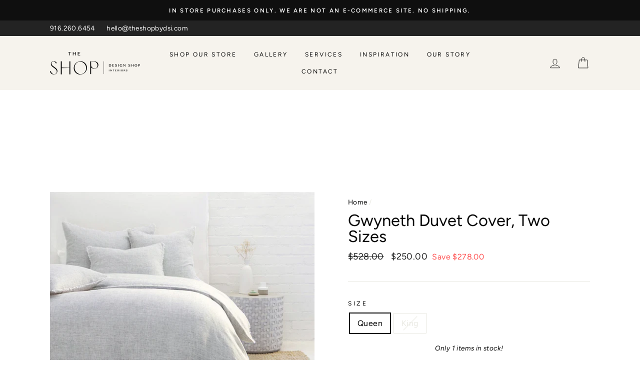

--- FILE ---
content_type: text/html; charset=utf-8
request_url: https://theshopbydsi.com/products/gwyneth-duvet-cover-two-sizes
body_size: 27751
content:
<!doctype html>
<html class="no-js" lang="en">
<head>
  <meta charset="utf-8">
  <meta http-equiv="X-UA-Compatible" content="IE=edge,chrome=1">
  <meta name="viewport" content="width=device-width,initial-scale=1">
  <meta name="theme-color" content="#111111">
  <link rel="canonical" href="https://theshopbydsi.com/products/gwyneth-duvet-cover-two-sizes">
  <meta name="format-detection" content="telephone=no">
  <title>Gwyneth Duvet Cover, Two Sizes
&ndash; The Shop by Design Shop
</title><meta name="description" content="Subtle frayed edges of soft linen add a dash of unexpected detail to this navy-colored duvet cover. Woven with two different colored yarns for a heathered effect, this sustainably sourced cover features shell button closures and embodies a “lived in” elegant look that is relaxed and casual. Sizes: Queen King Material: "><meta property="og:site_name" content="The Shop by Design Shop">
  <meta property="og:url" content="https://theshopbydsi.com/products/gwyneth-duvet-cover-two-sizes">
  <meta property="og:title" content="Gwyneth Duvet Cover, Two Sizes">
  <meta property="og:type" content="product">
  <meta property="og:description" content="Subtle frayed edges of soft linen add a dash of unexpected detail to this navy-colored duvet cover. Woven with two different colored yarns for a heathered effect, this sustainably sourced cover features shell button closures and embodies a “lived in” elegant look that is relaxed and casual. Sizes: Queen King Material: "><meta property="og:price:amount" content="250.00">
    <meta property="og:price:currency" content="USD"><meta property="og:image" content="http://theshopbydsi.com/cdn/shop/products/logan_navy_front_web_900x_1a9f8112-823b-46c3-aa45-afbb9de6457a_1200x630.webp?v=1647832525"><meta property="og:image" content="http://theshopbydsi.com/cdn/shop/products/logan_blue_detail_5_900x_0547e9e6-d505-4379-a44c-f7ebaae2cbbc_1200x630.webp?v=1647832524">
  <meta property="og:image:secure_url" content="https://theshopbydsi.com/cdn/shop/products/logan_navy_front_web_900x_1a9f8112-823b-46c3-aa45-afbb9de6457a_1200x630.webp?v=1647832525"><meta property="og:image:secure_url" content="https://theshopbydsi.com/cdn/shop/products/logan_blue_detail_5_900x_0547e9e6-d505-4379-a44c-f7ebaae2cbbc_1200x630.webp?v=1647832524">
  <meta name="twitter:site" content="@">
  <meta name="twitter:card" content="summary_large_image">
  <meta name="twitter:title" content="Gwyneth Duvet Cover, Two Sizes">
  <meta name="twitter:description" content="Subtle frayed edges of soft linen add a dash of unexpected detail to this navy-colored duvet cover. Woven with two different colored yarns for a heathered effect, this sustainably sourced cover features shell button closures and embodies a “lived in” elegant look that is relaxed and casual. Sizes: Queen King Material: ">


  <style data-shopify>
  @font-face {
  font-family: Figtree;
  font-weight: 400;
  font-style: normal;
  src: url("//theshopbydsi.com/cdn/fonts/figtree/figtree_n4.3c0838aba1701047e60be6a99a1b0a40ce9b8419.woff2") format("woff2"),
       url("//theshopbydsi.com/cdn/fonts/figtree/figtree_n4.c0575d1db21fc3821f17fd6617d3dee552312137.woff") format("woff");
}

  @font-face {
  font-family: Figtree;
  font-weight: 400;
  font-style: normal;
  src: url("//theshopbydsi.com/cdn/fonts/figtree/figtree_n4.3c0838aba1701047e60be6a99a1b0a40ce9b8419.woff2") format("woff2"),
       url("//theshopbydsi.com/cdn/fonts/figtree/figtree_n4.c0575d1db21fc3821f17fd6617d3dee552312137.woff") format("woff");
}


  @font-face {
  font-family: Figtree;
  font-weight: 600;
  font-style: normal;
  src: url("//theshopbydsi.com/cdn/fonts/figtree/figtree_n6.9d1ea52bb49a0a86cfd1b0383d00f83d3fcc14de.woff2") format("woff2"),
       url("//theshopbydsi.com/cdn/fonts/figtree/figtree_n6.f0fcdea525a0e47b2ae4ab645832a8e8a96d31d3.woff") format("woff");
}

  @font-face {
  font-family: Figtree;
  font-weight: 400;
  font-style: italic;
  src: url("//theshopbydsi.com/cdn/fonts/figtree/figtree_i4.89f7a4275c064845c304a4cf8a4a586060656db2.woff2") format("woff2"),
       url("//theshopbydsi.com/cdn/fonts/figtree/figtree_i4.6f955aaaafc55a22ffc1f32ecf3756859a5ad3e2.woff") format("woff");
}

  @font-face {
  font-family: Figtree;
  font-weight: 600;
  font-style: italic;
  src: url("//theshopbydsi.com/cdn/fonts/figtree/figtree_i6.702baae75738b446cfbed6ac0d60cab7b21e61ba.woff2") format("woff2"),
       url("//theshopbydsi.com/cdn/fonts/figtree/figtree_i6.6b8dc40d16c9905d29525156e284509f871ce8f9.woff") format("woff");
}

</style>

  <link href="//theshopbydsi.com/cdn/shop/t/11/assets/theme.scss.css?v=31760284444588300181759333520" rel="stylesheet" type="text/css" media="all" />
  <link href="//theshopbydsi.com/cdn/shop/t/11/assets/custom-styles.css?v=114817670299137053911760119259" rel="stylesheet" type="text/css" media="all" />
  <style data-shopify>
    .collection-item__title {
      font-size: 14.4px;
    }

    @media screen and (min-width: 769px) {
      .collection-item__title {
        font-size: 18px;
      }
    }
  </style>

  <script>
    document.documentElement.className = document.documentElement.className.replace('no-js', 'js');

    window.theme = window.theme || {};
    theme.strings = {
      addToCart: "Add to cart",
      soldOut: "Sold Out",
      unavailable: "Unavailable",
      stockLabel: "Only [count] items in stock!",
      willNotShipUntil: "Will not ship until [date]",
      willBeInStockAfter: "Will be in stock after [date]",
      waitingForStock: "Inventory on the way",
      savePrice: "Save [saved_amount]",
      cartEmpty: "Your cart is currently empty.",
      cartTermsConfirmation: "You must agree with the terms and conditions of sales to check out"
    };
    theme.settings = {
      dynamicVariantsEnable: true,
      dynamicVariantType: "button",
      cartType: "page",
      currenciesEnabled: false,
      nativeMultiCurrency: 1 > 1 ? true : false,
      moneyFormat: "${{amount}}",
      saveType: "dollar",
      recentlyViewedEnabled: false,
      predictiveSearch: true,
      predictiveSearchType: "product,page",
      inventoryThreshold: 10,
      quickView: true,
      themeName: 'Impulse',
      themeVersion: "2.6.0"
    };
  </script>

  <script>window.performance && window.performance.mark && window.performance.mark('shopify.content_for_header.start');</script><meta name="google-site-verification" content="tA_0zx_O1Lzc4UpDrRtmm-A6nCDYryE4tERnmSztvxA">
<meta id="shopify-digital-wallet" name="shopify-digital-wallet" content="/1963130993/digital_wallets/dialog">
<meta name="shopify-checkout-api-token" content="070b4699fa7388ac365aa8b8e992dd14">
<link rel="alternate" type="application/json+oembed" href="https://theshopbydsi.com/products/gwyneth-duvet-cover-two-sizes.oembed">
<script async="async" src="/checkouts/internal/preloads.js?locale=en-US"></script>
<script id="apple-pay-shop-capabilities" type="application/json">{"shopId":1963130993,"countryCode":"US","currencyCode":"USD","merchantCapabilities":["supports3DS"],"merchantId":"gid:\/\/shopify\/Shop\/1963130993","merchantName":"The Shop by Design Shop","requiredBillingContactFields":["postalAddress","email","phone"],"requiredShippingContactFields":["postalAddress","email","phone"],"shippingType":"shipping","supportedNetworks":["visa","masterCard","amex","discover","elo","jcb"],"total":{"type":"pending","label":"The Shop by Design Shop","amount":"1.00"},"shopifyPaymentsEnabled":true,"supportsSubscriptions":true}</script>
<script id="shopify-features" type="application/json">{"accessToken":"070b4699fa7388ac365aa8b8e992dd14","betas":["rich-media-storefront-analytics"],"domain":"theshopbydsi.com","predictiveSearch":true,"shopId":1963130993,"locale":"en"}</script>
<script>var Shopify = Shopify || {};
Shopify.shop = "design-shop-interiors.myshopify.com";
Shopify.locale = "en";
Shopify.currency = {"active":"USD","rate":"1.0"};
Shopify.country = "US";
Shopify.theme = {"name":"DSI - Updates - 10\/15","id":143119548644,"schema_name":"Impulse","schema_version":"2.6.0","theme_store_id":857,"role":"main"};
Shopify.theme.handle = "null";
Shopify.theme.style = {"id":null,"handle":null};
Shopify.cdnHost = "theshopbydsi.com/cdn";
Shopify.routes = Shopify.routes || {};
Shopify.routes.root = "/";</script>
<script type="module">!function(o){(o.Shopify=o.Shopify||{}).modules=!0}(window);</script>
<script>!function(o){function n(){var o=[];function n(){o.push(Array.prototype.slice.apply(arguments))}return n.q=o,n}var t=o.Shopify=o.Shopify||{};t.loadFeatures=n(),t.autoloadFeatures=n()}(window);</script>
<script id="shop-js-analytics" type="application/json">{"pageType":"product"}</script>
<script defer="defer" async type="module" src="//theshopbydsi.com/cdn/shopifycloud/shop-js/modules/v2/client.init-shop-cart-sync_D0dqhulL.en.esm.js"></script>
<script defer="defer" async type="module" src="//theshopbydsi.com/cdn/shopifycloud/shop-js/modules/v2/chunk.common_CpVO7qML.esm.js"></script>
<script type="module">
  await import("//theshopbydsi.com/cdn/shopifycloud/shop-js/modules/v2/client.init-shop-cart-sync_D0dqhulL.en.esm.js");
await import("//theshopbydsi.com/cdn/shopifycloud/shop-js/modules/v2/chunk.common_CpVO7qML.esm.js");

  window.Shopify.SignInWithShop?.initShopCartSync?.({"fedCMEnabled":true,"windoidEnabled":true});

</script>
<script>(function() {
  var isLoaded = false;
  function asyncLoad() {
    if (isLoaded) return;
    isLoaded = true;
    var urls = ["https:\/\/cdn.shopify.com\/s\/files\/1\/0019\/6313\/0993\/t\/7\/assets\/globo.formbuilder.init.js?v=1651793391\u0026shop=design-shop-interiors.myshopify.com"];
    for (var i = 0; i < urls.length; i++) {
      var s = document.createElement('script');
      s.type = 'text/javascript';
      s.async = true;
      s.src = urls[i];
      var x = document.getElementsByTagName('script')[0];
      x.parentNode.insertBefore(s, x);
    }
  };
  if(window.attachEvent) {
    window.attachEvent('onload', asyncLoad);
  } else {
    window.addEventListener('load', asyncLoad, false);
  }
})();</script>
<script id="__st">var __st={"a":1963130993,"offset":-28800,"reqid":"277b94c2-e4af-4dd1-9e85-4910e3d90bf7-1765322107","pageurl":"theshopbydsi.com\/products\/gwyneth-duvet-cover-two-sizes","u":"588732d5687b","p":"product","rtyp":"product","rid":7596745490660};</script>
<script>window.ShopifyPaypalV4VisibilityTracking = true;</script>
<script id="captcha-bootstrap">!function(){'use strict';const t='contact',e='account',n='new_comment',o=[[t,t],['blogs',n],['comments',n],[t,'customer']],c=[[e,'customer_login'],[e,'guest_login'],[e,'recover_customer_password'],[e,'create_customer']],r=t=>t.map((([t,e])=>`form[action*='/${t}']:not([data-nocaptcha='true']) input[name='form_type'][value='${e}']`)).join(','),a=t=>()=>t?[...document.querySelectorAll(t)].map((t=>t.form)):[];function s(){const t=[...o],e=r(t);return a(e)}const i='password',u='form_key',d=['recaptcha-v3-token','g-recaptcha-response','h-captcha-response',i],f=()=>{try{return window.sessionStorage}catch{return}},m='__shopify_v',_=t=>t.elements[u];function p(t,e,n=!1){try{const o=window.sessionStorage,c=JSON.parse(o.getItem(e)),{data:r}=function(t){const{data:e,action:n}=t;return t[m]||n?{data:e,action:n}:{data:t,action:n}}(c);for(const[e,n]of Object.entries(r))t.elements[e]&&(t.elements[e].value=n);n&&o.removeItem(e)}catch(o){console.error('form repopulation failed',{error:o})}}const l='form_type',E='cptcha';function T(t){t.dataset[E]=!0}const w=window,h=w.document,L='Shopify',v='ce_forms',y='captcha';let A=!1;((t,e)=>{const n=(g='f06e6c50-85a8-45c8-87d0-21a2b65856fe',I='https://cdn.shopify.com/shopifycloud/storefront-forms-hcaptcha/ce_storefront_forms_captcha_hcaptcha.v1.5.2.iife.js',D={infoText:'Protected by hCaptcha',privacyText:'Privacy',termsText:'Terms'},(t,e,n)=>{const o=w[L][v],c=o.bindForm;if(c)return c(t,g,e,D).then(n);var r;o.q.push([[t,g,e,D],n]),r=I,A||(h.body.append(Object.assign(h.createElement('script'),{id:'captcha-provider',async:!0,src:r})),A=!0)});var g,I,D;w[L]=w[L]||{},w[L][v]=w[L][v]||{},w[L][v].q=[],w[L][y]=w[L][y]||{},w[L][y].protect=function(t,e){n(t,void 0,e),T(t)},Object.freeze(w[L][y]),function(t,e,n,w,h,L){const[v,y,A,g]=function(t,e,n){const i=e?o:[],u=t?c:[],d=[...i,...u],f=r(d),m=r(i),_=r(d.filter((([t,e])=>n.includes(e))));return[a(f),a(m),a(_),s()]}(w,h,L),I=t=>{const e=t.target;return e instanceof HTMLFormElement?e:e&&e.form},D=t=>v().includes(t);t.addEventListener('submit',(t=>{const e=I(t);if(!e)return;const n=D(e)&&!e.dataset.hcaptchaBound&&!e.dataset.recaptchaBound,o=_(e),c=g().includes(e)&&(!o||!o.value);(n||c)&&t.preventDefault(),c&&!n&&(function(t){try{if(!f())return;!function(t){const e=f();if(!e)return;const n=_(t);if(!n)return;const o=n.value;o&&e.removeItem(o)}(t);const e=Array.from(Array(32),(()=>Math.random().toString(36)[2])).join('');!function(t,e){_(t)||t.append(Object.assign(document.createElement('input'),{type:'hidden',name:u})),t.elements[u].value=e}(t,e),function(t,e){const n=f();if(!n)return;const o=[...t.querySelectorAll(`input[type='${i}']`)].map((({name:t})=>t)),c=[...d,...o],r={};for(const[a,s]of new FormData(t).entries())c.includes(a)||(r[a]=s);n.setItem(e,JSON.stringify({[m]:1,action:t.action,data:r}))}(t,e)}catch(e){console.error('failed to persist form',e)}}(e),e.submit())}));const S=(t,e)=>{t&&!t.dataset[E]&&(n(t,e.some((e=>e===t))),T(t))};for(const o of['focusin','change'])t.addEventListener(o,(t=>{const e=I(t);D(e)&&S(e,y())}));const B=e.get('form_key'),M=e.get(l),P=B&&M;t.addEventListener('DOMContentLoaded',(()=>{const t=y();if(P)for(const e of t)e.elements[l].value===M&&p(e,B);[...new Set([...A(),...v().filter((t=>'true'===t.dataset.shopifyCaptcha))])].forEach((e=>S(e,t)))}))}(h,new URLSearchParams(w.location.search),n,t,e,['guest_login'])})(!0,!0)}();</script>
<script integrity="sha256-52AcMU7V7pcBOXWImdc/TAGTFKeNjmkeM1Pvks/DTgc=" data-source-attribution="shopify.loadfeatures" defer="defer" src="//theshopbydsi.com/cdn/shopifycloud/storefront/assets/storefront/load_feature-81c60534.js" crossorigin="anonymous"></script>
<script data-source-attribution="shopify.dynamic_checkout.dynamic.init">var Shopify=Shopify||{};Shopify.PaymentButton=Shopify.PaymentButton||{isStorefrontPortableWallets:!0,init:function(){window.Shopify.PaymentButton.init=function(){};var t=document.createElement("script");t.src="https://theshopbydsi.com/cdn/shopifycloud/portable-wallets/latest/portable-wallets.en.js",t.type="module",document.head.appendChild(t)}};
</script>
<script data-source-attribution="shopify.dynamic_checkout.buyer_consent">
  function portableWalletsHideBuyerConsent(e){var t=document.getElementById("shopify-buyer-consent"),n=document.getElementById("shopify-subscription-policy-button");t&&n&&(t.classList.add("hidden"),t.setAttribute("aria-hidden","true"),n.removeEventListener("click",e))}function portableWalletsShowBuyerConsent(e){var t=document.getElementById("shopify-buyer-consent"),n=document.getElementById("shopify-subscription-policy-button");t&&n&&(t.classList.remove("hidden"),t.removeAttribute("aria-hidden"),n.addEventListener("click",e))}window.Shopify?.PaymentButton&&(window.Shopify.PaymentButton.hideBuyerConsent=portableWalletsHideBuyerConsent,window.Shopify.PaymentButton.showBuyerConsent=portableWalletsShowBuyerConsent);
</script>
<script data-source-attribution="shopify.dynamic_checkout.cart.bootstrap">document.addEventListener("DOMContentLoaded",(function(){function t(){return document.querySelector("shopify-accelerated-checkout-cart, shopify-accelerated-checkout")}if(t())Shopify.PaymentButton.init();else{new MutationObserver((function(e,n){t()&&(Shopify.PaymentButton.init(),n.disconnect())})).observe(document.body,{childList:!0,subtree:!0})}}));
</script>
<link id="shopify-accelerated-checkout-styles" rel="stylesheet" media="screen" href="https://theshopbydsi.com/cdn/shopifycloud/portable-wallets/latest/accelerated-checkout-backwards-compat.css" crossorigin="anonymous">
<style id="shopify-accelerated-checkout-cart">
        #shopify-buyer-consent {
  margin-top: 1em;
  display: inline-block;
  width: 100%;
}

#shopify-buyer-consent.hidden {
  display: none;
}

#shopify-subscription-policy-button {
  background: none;
  border: none;
  padding: 0;
  text-decoration: underline;
  font-size: inherit;
  cursor: pointer;
}

#shopify-subscription-policy-button::before {
  box-shadow: none;
}

      </style>

<script>window.performance && window.performance.mark && window.performance.mark('shopify.content_for_header.end');</script>

  <script src="//theshopbydsi.com/cdn/shop/t/11/assets/vendor-scripts-v6.js" defer="defer"></script>

  

  <script src="//theshopbydsi.com/cdn/shop/t/11/assets/theme.js?v=43035414946575613001729009555" defer="defer"></script><script>
	var Globo = Globo || {};
    var globoFormbuilderRecaptchaInit = function(){};
    Globo.FormBuilder = Globo.FormBuilder || {};
    Globo.FormBuilder.url = "https://form.globosoftware.net";
    Globo.FormBuilder.shop = {
        settings : {
            reCaptcha : {
                siteKey : '',
                recaptchaType : 'v2',
                languageCode : 'en'
            },
            hideWaterMark : false,
            encryptionFormId : true,
            copyright: `Powered by <a href="https://globosoftware.net" target="_blank">Globo</a> <a href="https://apps.shopify.com/form-builder-contact-form" target="_blank">Form</a>`,
            scrollTop: true,
            additionalColumns: []        },
        pricing:{
            features:{
                fileUpload : 30,
                removeCopyright : true,
                bulkOrderForm: true,
                cartForm: true,
            }
        },
        configuration: {
            money_format:  "${{amount}}"
        },
        encryption_form_id : true
    };
    Globo.FormBuilder.forms = [];

    
    Globo.FormBuilder.page = {
        title : document.title.replaceAll('"', "'"),
        href : window.location.href,
        type: "product"
    };
    
    Globo.FormBuilder.product= {
        title : `Gwyneth Duvet Cover, Two Sizes`,
        type : `Bedding`,
        vendor : `Pom Pom at Home`
    }
    
    Globo.FormBuilder.assetFormUrls = [];
            Globo.FormBuilder.assetFormUrls[79587] = "//theshopbydsi.com/cdn/shop/t/11/assets/globo.formbuilder.data.79587.js?v=69762469674582266431729009555";
            
    
    window.Globo.FormBuilder.forms = [];
        
        
        
        window.Globo.FormBuilder.forms[79587] = {"79587":{"header":{"active":false,"title":"Information Request Form","description":"\u003cp\u003e\u003cbr\u003e\u003c\/p\u003e"},"elements":[{"id":"name","type":"name","label":"First Name","placeholder":"First Name","description":"","limitCharacters":false,"characters":100,"hideLabel":false,"keepPositionLabel":false,"required":true,"ifHideLabel":false,"inputIcon":"","columnWidth":100},{"id":"name-2","type":"name","label":"Last Name","placeholder":"Last Name","description":"","limitCharacters":false,"characters":100,"hideLabel":false,"keepPositionLabel":false,"required":true,"ifHideLabel":false,"inputIcon":"","columnWidth":100},{"id":"email","type":"email","label":"Email","placeholder":"Email","description":"","limitCharacters":false,"characters":100,"hideLabel":false,"keepPositionLabel":false,"required":true,"ifHideLabel":false,"inputIcon":"","columnWidth":100},{"id":"phone","type":"phone","label":"Phone","placeholder":"Phone","description":"","validatePhone":false,"onlyShowFlag":false,"defaultCountryCode":"us","limitCharacters":false,"characters":100,"hideLabel":false,"keepPositionLabel":false,"required":true,"ifHideLabel":false,"inputIcon":"","columnWidth":100},{"id":"textarea","type":"textarea","label":"Textarea","placeholder":"Enter note to The Shop Team","description":"","limitCharacters":false,"characters":100,"hideLabel":false,"keepPositionLabel":false,"required":true,"ifHideLabel":false,"columnWidth":100}],"add-elements":null,"footer":{"description":"","previousText":"Previous","nextText":"Next","submitText":"Submit","resetButton":false,"resetButtonText":"Reset","submitFullWidth":false,"submitAlignment":"left"},"mail":{"admin":null,"customer":{"enable":true,"emailType":"elementEmail","selectEmail":"onlyEmail","emailId":"email","emailConditional":false,"note":"Thanks for submitting","toggle-variables":"\u003ctable class=\"header row\" style=\"width: 100%; border-spacing: 0; border-collapse: collapse; margin: 40px 0 20px;\"\u003e\n\u003ctbody\u003e\n\u003ctr\u003e\n\u003ctd class=\"header__cell\" style=\"font-family: -apple-system, BlinkMacSystemFont, Roboto, Oxygen, Ubuntu, Cantarell, Fira Sans, Droid Sans, Helvetica Neue, sans-serif;\"\u003e\u003ccenter\u003e\n\u003ctable class=\"container\" style=\"width: 559px; text-align: left; border-spacing: 0px; border-collapse: collapse; margin: 0px auto;\"\u003e\n\u003ctbody\u003e\n\u003ctr\u003e\n\u003ctd style=\"font-family: -apple-system, BlinkMacSystemFont, Roboto, Oxygen, Ubuntu, Cantarell, 'Fira Sans', 'Droid Sans', 'Helvetica Neue', sans-serif; width: 544.219px;\"\u003e\n\u003ctable class=\"row\" style=\"width: 100%; border-spacing: 0; border-collapse: collapse;\"\u003e\n\u003ctbody\u003e\n\u003ctr\u003e\n\u003ctd class=\"shop-name__cell\" style=\"font-family: -apple-system, BlinkMacSystemFont, Roboto, Oxygen, Ubuntu, Cantarell, Fira Sans, Droid Sans, Helvetica Neue, sans-serif;\"\u003e\n\u003ch1 class=\"shop-name__text\" style=\"font-weight: normal; font-size: 30px; color: #333; margin: 0;\"\u003e\u003ca class=\"shop_name\" target=\"_blank\" rel=\"noopener\"\u003eShop\u003c\/a\u003e\u003c\/h1\u003e\n\u003c\/td\u003e\n\u003ctd class=\"order-number__cell\" style=\"font-family: -apple-system, BlinkMacSystemFont, Roboto, Oxygen, Ubuntu, Cantarell, Fira Sans, Droid Sans, Helvetica Neue, sans-serif; font-size: 14px; color: #999;\" align=\"right\"\u003e\u0026nbsp;\u003c\/td\u003e\n\u003c\/tr\u003e\n\u003c\/tbody\u003e\n\u003c\/table\u003e\n\u003c\/td\u003e\n\u003c\/tr\u003e\n\u003c\/tbody\u003e\n\u003c\/table\u003e\n\u003c\/center\u003e\u003c\/td\u003e\n\u003c\/tr\u003e\n\u003c\/tbody\u003e\n\u003c\/table\u003e\n\u003ctable class=\"row content\" style=\"width: 100%; border-spacing: 0; border-collapse: collapse;\"\u003e\n\u003ctbody\u003e\n\u003ctr\u003e\n\u003ctd class=\"content__cell\" style=\"font-family: -apple-system, BlinkMacSystemFont, Roboto, Oxygen, Ubuntu, Cantarell, Fira Sans, Droid Sans, Helvetica Neue, sans-serif; padding-bottom: 40px;\"\u003e\u003ccenter\u003e\n\u003ctable class=\"container\" style=\"width: 560px; text-align: left; border-spacing: 0; border-collapse: collapse; margin: 0 auto;\"\u003e\n\u003ctbody\u003e\n\u003ctr\u003e\n\u003ctd style=\"font-family: -apple-system, BlinkMacSystemFont, Roboto, Oxygen, Ubuntu, Cantarell, Fira Sans, Droid Sans, Helvetica Neue, sans-serif;\"\u003e\n\u003ch2 class=\"quote-heading\" style=\"font-weight: normal; font-size: 24px; margin: 0 0 10px;\"\u003eThanks for your submission\u003c\/h2\u003e\n\u003cp class=\"quote-heading-message\"\u003eHi, we are getting your submission. We will get back to you shortly.\u003c\/p\u003e\n\u003c\/td\u003e\n\u003c\/tr\u003e\n\u003c\/tbody\u003e\n\u003c\/table\u003e\n\u003ctable class=\"row section\" style=\"width: 100%; border-spacing: 0; border-collapse: collapse; border-top-width: 1px; border-top-color: #e5e5e5; border-top-style: solid;\"\u003e\n\u003ctbody\u003e\n\u003ctr\u003e\n\u003ctd class=\"section__cell\" style=\"font-family: -apple-system, BlinkMacSystemFont, Roboto, Oxygen, Ubuntu, Cantarell, Fira Sans, Droid Sans, Helvetica Neue, sans-serif; padding: 40px 0;\"\u003e\u003ccenter\u003e\n\u003ctable class=\"container\" style=\"width: 560px; text-align: left; border-spacing: 0; border-collapse: collapse; margin: 0 auto;\"\u003e\n\u003ctbody\u003e\n\u003ctr\u003e\n\u003ctd style=\"font-family: -apple-system, BlinkMacSystemFont, Roboto, Oxygen, Ubuntu, Cantarell, Fira Sans, Droid Sans, Helvetica Neue, sans-serif;\"\u003e\n\u003ch3 class=\"more-information\"\u003eMore information\u003c\/h3\u003e\n\u003cp\u003e{{data}}\u003c\/p\u003e\n\u003c\/td\u003e\n\u003c\/tr\u003e\n\u003c\/tbody\u003e\n\u003c\/table\u003e\n\u003c\/center\u003e\u003c\/td\u003e\n\u003c\/tr\u003e\n\u003c\/tbody\u003e\n\u003c\/table\u003e\n\u003ctable class=\"row footer\" style=\"width: 100%; border-spacing: 0; border-collapse: collapse; border-top-width: 1px; border-top-color: #e5e5e5; border-top-style: solid;\"\u003e\n\u003ctbody\u003e\n\u003ctr\u003e\n\u003ctd class=\"footer__cell\" style=\"font-family: -apple-system, BlinkMacSystemFont, Roboto, Oxygen, Ubuntu, Cantarell, Fira Sans, Droid Sans, Helvetica Neue, sans-serif; padding: 35px 0;\"\u003e\u003ccenter\u003e\n\u003ctable class=\"container\" style=\"width: 560px; text-align: left; border-spacing: 0; border-collapse: collapse; margin: 0 auto;\"\u003e\n\u003ctbody\u003e\n\u003ctr\u003e\n\u003ctd style=\"font-family: -apple-system, BlinkMacSystemFont, Roboto, Oxygen, Ubuntu, Cantarell, Fira Sans, Droid Sans, Helvetica Neue, sans-serif;\"\u003e\n\u003cp class=\"contact\" style=\"text-align: center;\"\u003eIf you have any questions, reply to this email or contact us at \u003ca href=\"mailto:hello@theshopbydsi.com\"\u003ehello@theshopbydsi.com\u003c\/a\u003e\u003c\/p\u003e\n\u003c\/td\u003e\n\u003c\/tr\u003e\n\u003ctr\u003e\n\u003ctd style=\"font-family: -apple-system, BlinkMacSystemFont, Roboto, Oxygen, Ubuntu, Cantarell, Fira Sans, Droid Sans, Helvetica Neue, sans-serif;\"\u003e\n\u003cp class=\"disclaimer__subtext\" style=\"color: #999; line-height: 150%; font-size: 14px; margin: 0; text-align: center;\"\u003eClick \u003ca href=\"[UNSUBSCRIBEURL]\"\u003ehere\u003c\/a\u003e to unsubscribe\u003c\/p\u003e\n\u003c\/td\u003e\n\u003c\/tr\u003e\n\u003c\/tbody\u003e\n\u003c\/table\u003e\n\u003c\/center\u003e\u003c\/td\u003e\n\u003c\/tr\u003e\n\u003c\/tbody\u003e\n\u003c\/table\u003e\n\u003c\/center\u003e\u003c\/td\u003e\n\u003c\/tr\u003e\n\u003c\/tbody\u003e\n\u003c\/table\u003e","subject":"Thanks for submitting","content":"\u003c!-- [if !mso]\u003e\u003c!-- --\u003e\n\u003cp\u003e\u0026nbsp;\u003c\/p\u003e\n\u003c!--\u003c![endif]--\u003e\n\u003cdiv style=\"background-color: #f7f3ed;\"\u003e\u003c!-- [if mso | IE]\u003e\n      \u003ctable\n         align=\"center\" border=\"0\" cellpadding=\"0\" cellspacing=\"0\" class=\"\" style=\"width:600px;\" width=\"600\"\n      \u003e\n        \u003ctr\u003e\n          \u003ctd style=\"line-height:0px;font-size:0px;mso-line-height-rule:exactly;\"\u003e\n      \u003c![endif]--\u003e\n\u003cdiv style=\"background: #F7F3ED; background-color: #f7f3ed; margin: 0px auto; max-width: 600px;\"\u003e\n\u003ctable style=\"background: #F7F3ED; background-color: #f7f3ed; width: 100%;\" border=\"0\" cellspacing=\"0\" cellpadding=\"0\" align=\"center\"\u003e\n\u003ctbody\u003e\n\u003ctr\u003e\n\u003ctd style=\"direction: ltr; font-size: 0px; padding: 9px 0px 9px 0px; text-align: center;\"\u003e\u003c!-- [if mso | IE]\u003e\n                  \u003ctable role=\"presentation\" border=\"0\" cellpadding=\"0\" cellspacing=\"0\"\u003e\n                \n        \u003ctr\u003e\n      \n            \u003ctd\n               class=\"\" style=\"vertical-align:top;width:600px;\"\n            \u003e\n          \u003c![endif]--\u003e\n\u003cdiv class=\"mj-column-per-100 outlook-group-fix\" style=\"font-size: 0px; text-align: left; direction: ltr; display: inline-block; vertical-align: top; width: 100%;\"\u003e\n\u003ctable style=\"vertical-align: top;\" border=\"0\" width=\"100%\" cellspacing=\"0\" cellpadding=\"0\"\u003e\n\u003ctbody\u003e\n\u003ctr\u003e\n\u003ctd style=\"font-size: 0px; padding: 0px 0px 0px 0px; word-break: break-word;\" align=\"center\"\u003e\n\u003ctable style=\"border-collapse: collapse; border-spacing: 0px;\" border=\"0\" cellspacing=\"0\" cellpadding=\"0\"\u003e\n\u003ctbody\u003e\n\u003ctr\u003e\n\u003ctd style=\"width: 250px; padding-top: 1rem;\"\u003e\u003cimg src=\"https:\/\/cdn.shopify.com\/s\/files\/1\/0019\/6313\/0993\/files\/shop-land-black-trans_180x@2x.png?v=1656639693\" alt=\"\" width=\"275\" height=\"76\"\u003e\u003c\/td\u003e\n\u003c\/tr\u003e\n\u003c\/tbody\u003e\n\u003c\/table\u003e\n\u003c\/td\u003e\n\u003c\/tr\u003e\n\u003c\/tbody\u003e\n\u003c\/table\u003e\n\u003c\/div\u003e\n\u003c!-- [if mso | IE]\u003e\n            \u003c\/td\u003e\n          \n        \u003c\/tr\u003e\n      \n                  \u003c\/table\u003e\n                \u003c![endif]--\u003e\u003c\/td\u003e\n\u003c\/tr\u003e\n\u003c\/tbody\u003e\n\u003c\/table\u003e\n\u003c\/div\u003e\n\u003c!-- [if mso | IE]\u003e\n          \u003c\/td\u003e\n        \u003c\/tr\u003e\n      \u003c\/table\u003e\n      \n      \u003ctable\n         align=\"center\" border=\"0\" cellpadding=\"0\" cellspacing=\"0\" class=\"\" style=\"width:600px;\" width=\"600\"\n      \u003e\n        \u003ctr\u003e\n          \u003ctd style=\"line-height:0px;font-size:0px;mso-line-height-rule:exactly;\"\u003e\n      \u003c![endif]--\u003e\n\u003cdiv style=\"background: #F7F3ED; background-color: #f7f3ed; margin: 0px auto; max-width: 600px;\"\u003e\n\u003ctable style=\"background: #F7F3ED; background-color: #f7f3ed; width: 100%;\" border=\"0\" cellspacing=\"0\" cellpadding=\"0\" align=\"center\"\u003e\n\u003ctbody\u003e\n\u003ctr\u003e\n\u003ctd style=\"direction: ltr; font-size: 0px; padding: 9px 0px 9px 0px; text-align: center;\"\u003e\u003c!-- [if mso | IE]\u003e\n                  \u003ctable role=\"presentation\" border=\"0\" cellpadding=\"0\" cellspacing=\"0\"\u003e\n                \n        \u003ctr\u003e\n      \n            \u003ctd\n               class=\"\" style=\"vertical-align:top;width:600px;\"\n            \u003e\n          \u003c![endif]--\u003e\n\u003cdiv class=\"mj-column-per-100 outlook-group-fix\" style=\"font-size: 0px; text-align: left; direction: ltr; display: inline-block; vertical-align: top; width: 100%;\"\u003e\n\u003ctable style=\"vertical-align: top;\" border=\"0\" width=\"100%\" cellspacing=\"0\" cellpadding=\"0\"\u003e\n\u003ctbody\u003e\n\u003ctr\u003e\n\u003ctd style=\"font-size: 0px; padding: 15px 15px 15px 15px; word-break: break-word;\" align=\"left\"\u003e\n\u003cdiv style=\"font-family: Ubuntu, Helvetica, Arial, sans-serif; font-size: 13px; line-height: 1.5; text-align: left; color: #000000;\"\u003e\n\u003cp style=\"font-size: 11px; font-family: Ubuntu, Helvetica, Arial; text-align: center;\"\u003e\u003cspan style=\"font-size: 18px; font-family: 'Open Sans', sans-serif;\"\u003eThank you {{customer.name}} for requesting more information. We will be in contact shortly.\u003c\/span\u003e\u003c\/p\u003e\n\u003c\/div\u003e\n\u003c\/td\u003e\n\u003c\/tr\u003e\n\u003c\/tbody\u003e\n\u003c\/table\u003e\n\u003c\/div\u003e\n\u003c!-- [if mso | IE]\u003e\n            \u003c\/td\u003e\n          \n        \u003c\/tr\u003e\n      \n                  \u003c\/table\u003e\n                \u003c![endif]--\u003e\u003c\/td\u003e\n\u003c\/tr\u003e\n\u003c\/tbody\u003e\n\u003c\/table\u003e\n\u003c\/div\u003e\n\u003c!-- [if mso | IE]\u003e\n          \u003c\/td\u003e\n        \u003c\/tr\u003e\n      \u003c\/table\u003e\n      \n      \u003ctable\n         align=\"center\" border=\"0\" cellpadding=\"0\" cellspacing=\"0\" class=\"\" style=\"width:600px;\" width=\"600\"\n      \u003e\n        \u003ctr\u003e\n          \u003ctd style=\"line-height:0px;font-size:0px;mso-line-height-rule:exactly;\"\u003e\n      \u003c![endif]--\u003e\n\u003cdiv style=\"background: #F7F3ED; background-color: #f7f3ed; margin: 0px auto; max-width: 600px;\"\u003e\n\u003ctable style=\"background: #F7F3ED; background-color: #f7f3ed; width: 100%;\" border=\"0\" cellspacing=\"0\" cellpadding=\"0\" align=\"center\"\u003e\n\u003ctbody\u003e\n\u003ctr\u003e\n\u003ctd style=\"direction: ltr; font-size: 0px; padding: 9px 0px 9px 0px; text-align: center;\"\u003e\u003c!-- [if mso | IE]\u003e\n                  \u003ctable role=\"presentation\" border=\"0\" cellpadding=\"0\" cellspacing=\"0\"\u003e\n                \n        \u003ctr\u003e\n      \n            \u003ctd\n               class=\"\" style=\"vertical-align:top;width:600px;\"\n            \u003e\n          \u003c![endif]--\u003e\n\u003cdiv class=\"mj-column-per-100 outlook-group-fix\" style=\"font-size: 0px; text-align: left; direction: ltr; display: inline-block; vertical-align: top; width: 100%;\"\u003e\n\u003ctable style=\"vertical-align: top;\" border=\"0\" width=\"100%\" cellspacing=\"0\" cellpadding=\"0\"\u003e\n\u003ctbody\u003e\n\u003ctr\u003e\n\u003ctd style=\"font-size: 0px; padding: 15px 15px 15px 15px; word-break: break-word;\" align=\"left\"\u003e\u0026nbsp;\u003c\/td\u003e\n\u003c\/tr\u003e\n\u003c\/tbody\u003e\n\u003c\/table\u003e\n\u003c\/div\u003e\n\u003c!-- [if mso | IE]\u003e\n            \u003c\/td\u003e\n          \n        \u003c\/tr\u003e\n      \n                  \u003c\/table\u003e\n                \u003c![endif]--\u003e\u003c\/td\u003e\n\u003c\/tr\u003e\n\u003c\/tbody\u003e\n\u003c\/table\u003e\n\u003c\/div\u003e\n\u003c!-- [if mso | IE]\u003e\n          \u003c\/td\u003e\n        \u003c\/tr\u003e\n      \u003c\/table\u003e\n      \u003c![endif]--\u003e\u003c\/div\u003e","islimitWidth":false,"maxWidth":"600"}},"appearance":{"layout":"default","width":"450","style":"flat","mainColor":"rgba(0,0,0,1)","headingColor":"#000","labelColor":"#000","descriptionColor":"#6c757d","optionColor":"#000","paragraphColor":"#000","paragraphBackground":"#fff","background":"none","backgroundColor":"rgba(255,255,255,0)","backgroundImage":"","backgroundImageAlignment":"middle","floatingIcon":"\u003csvg aria-hidden=\"true\" focusable=\"false\" data-prefix=\"far\" data-icon=\"envelope\" class=\"svg-inline--fa fa-envelope fa-w-16\" role=\"img\" xmlns=\"http:\/\/www.w3.org\/2000\/svg\" viewBox=\"0 0 512 512\"\u003e\u003cpath fill=\"currentColor\" d=\"M464 64H48C21.49 64 0 85.49 0 112v288c0 26.51 21.49 48 48 48h416c26.51 0 48-21.49 48-48V112c0-26.51-21.49-48-48-48zm0 48v40.805c-22.422 18.259-58.168 46.651-134.587 106.49-16.841 13.247-50.201 45.072-73.413 44.701-23.208.375-56.579-31.459-73.413-44.701C106.18 199.465 70.425 171.067 48 152.805V112h416zM48 400V214.398c22.914 18.251 55.409 43.862 104.938 82.646 21.857 17.205 60.134 55.186 103.062 54.955 42.717.231 80.509-37.199 103.053-54.947 49.528-38.783 82.032-64.401 104.947-82.653V400H48z\"\u003e\u003c\/path\u003e\u003c\/svg\u003e","floatingText":"","displayOnAllPage":false,"position":"bottom right","formType":"normalForm","newTemplate":false},"reCaptcha":{"enable":false},"errorMessage":{"required":"Required","invalid":"Invalid","invalidName":"Invalid name","invalidEmail":"Invalid email","invalidURL":"Invalid url","invalidPhone":"Invalid phone","invalidNumber":"Invalid number","invalidPassword":"Invalid password","confirmPasswordNotMatch":"Confirmed password doesn't match","customerAlreadyExists":"Customer already exists","fileSizeLimit":"File size limit","fileNotAllowed":"File not allowed","requiredCaptcha":"Required captcha","requiredProducts":"Please select product","limitQuantity":"The number of products left in stock has been exceeded","shopifyInvalidPhone":"phone - Enter a valid phone number to use this delivery method","shopifyPhoneHasAlready":"phone - Phone has already been taken","shopifyInvalidProvice":"addresses.province - is not valid","otherError":"Something went wrong, please try again"},"afterSubmit":{"action":"clearForm","message":"\u003ch4\u003eThanks for getting in touch!\u0026nbsp;\u003c\/h4\u003e\u003cp\u003e\u003cbr\u003e\u003c\/p\u003e\u003cp\u003eWe appreciate you contacting us. One of our colleagues will get back in touch with you soon!\u003c\/p\u003e\u003cp\u003e\u003cbr\u003e\u003c\/p\u003e\u003cp\u003eHave a great day!\u003c\/p\u003e","redirectUrl":"","enableGa":false,"gaEventCategory":"Form Builder by Globo","gaEventAction":"Submit","gaEventLabel":"Contact us form","enableFpx":false,"fpxTrackerName":""},"integration":{"shopify":{"createAccount":false,"ifExist":"returnError","showMessage":false,"messageRedirectToLogin":"You already registered. Click \u003ca href=\"\/account\/login\"\u003ehere\u003c\/a\u003e to login","sendEmailInvite":false,"sendEmailInviteWhenExist":false,"acceptsMarketing":false,"overwriteCustomerExisting":true,"integrationElements":{"name":"additional.first_name","name-2":"additional.last_name_2","email":"email","phone":"phone","textarea":"additional.textarea"}},"mailChimp":{"loading":"","enable":false,"list":false,"integrationElements":[]},"klaviyo":{"loading":"","enable":false,"list":false,"integrationElements":{"klaviyoemail":"","first_name":{"val":"","option":""},"last_name":{"val":"","option":""},"title":{"val":"","option":""},"organization":{"val":"","option":""},"phone_number":{"val":"","option":""},"address1":{"val":"","option":""},"address2":{"val":"","option":""},"city":{"val":"","option":""},"region":{"val":"","option":""},"zip":{"val":"","option":""},"country":{"val":"","option":""},"latitude":{"val":"","option":""},"longitude":{"val":"","option":""}}},"zapier":{"enable":false,"webhookUrl":""},"hubspot":{"loading":"","enable":false,"list":false,"integrationElements":[]},"omnisend":{"loading":"","enable":false,"integrationElements":{"email":{"val":"","option":""},"firstName":{"val":"","option":""},"lastName":{"val":"","option":""},"status":{"val":"","option":""},"country":{"val":"","option":""},"state":{"val":"","option":""},"city":{"val":"","option":""},"phone":{"val":"","option":""},"postalCode":{"val":"","option":""},"gender":{"val":"","option":""},"birthdate":{"val":"","option":""},"tags":{"val":"","option":""},"customProperties1":{"val":"","option":""},"customProperties2":{"val":"","option":""},"customProperties3":{"val":"","option":""},"customProperties4":{"val":"","option":""},"customProperties5":{"val":"","option":""}}},"getresponse":{"loading":"","enable":false,"list":false,"integrationElements":{"email":{"val":"","option":""},"name":{"val":"","option":""},"gender":{"val":"","option":""},"birthdate":{"val":"","option":""},"company":{"val":"","option":""},"city":{"val":"","option":""},"state":{"val":"","option":""},"street":{"val":"","option":""},"postal_code":{"val":"","option":""},"country":{"val":"","option":""},"phone":{"val":"","option":""},"fax":{"val":"","option":""},"comment":{"val":"","option":""},"ref":{"val":"","option":""},"url":{"val":"","option":""},"tags":{"val":"","option":""},"dayOfCycle":{"val":"","option":""},"scoring":{"val":"","option":""}}},"sendinblue":{"loading":"","enable":false,"list":false,"integrationElements":[]},"campaignmonitor":{"loading":"","enable":false,"list":false,"integrationElements":[]},"activecampaign":{"loading":"","enable":false,"list":[],"integrationElements":[]},"googleCalendar":{"loading":"","enable":false,"list":"","integrationElements":{"starttime":"","endtime":"","summary":"","location":"","description":"","attendees":""}},"googleSheet":{"loading":"","enable":false,"spreadsheetdestination":"","listFields":[],"submissionIp":false}},"accountPage":{"showAccountDetail":false,"registrationPage":false,"editAccountPage":false,"header":"Header","active":false,"title":"Account details","headerDescription":"Fill out the form to change account information","afterUpdate":"Message after update","message":"\u003ch5\u003eAccount edited successfully!\u003c\/h5\u003e","footer":"Footer","updateText":"Update","footerDescription":""},"publish":{"requiredLogin":false,"requiredLoginMessage":"Please \u003ca href='\/account\/login' title='login'\u003elogin\u003c\/a\u003e to continue","publishType":"embedCode","embedCode":"\u003cdiv class=\"globo-formbuilder\" data-id=\"Nzk1ODc=\"\u003e\u003c\/div\u003e","shortCode":"{formbuilder:Nzk1ODc=}","popup":"\u003cbutton class=\"globo-formbuilder-open\" data-id=\"ZmFsc2U=\"\u003eOpen form\u003c\/button\u003e","lightbox":"\u003cdiv class=\"globo-form-publish-modal lightbox hidden\" data-id=\"79587\"\u003e\u003cdiv class=\"globo-form-modal-content\"\u003e\u003cdiv class=\"globo-formbuilder\" data-id=\"Nzk1ODc=\"\u003e\u003c\/div\u003e\u003c\/div\u003e\u003c\/div\u003e","enableAddShortCode":true,"selectPage":"97535721700","selectPositionOnPage":"top","selectTime":"forever","setCookie":"1","setCookieHours":"1","setCookieWeeks":"1"},"isStepByStepForm":false,"html":"\n\u003cdiv class=\"globo-form default-form globo-form-id-79587\"\u003e\n\u003cstyle\u003e\n.globo-form-id-79587 .globo-form-app{\n    max-width: 450px;\n    width: -webkit-fill-available;\n    \n    \n}\n\n.globo-form-id-79587 .globo-form-app .globo-heading{\n    color: #000\n}\n.globo-form-id-79587 .globo-form-app .globo-description,\n.globo-form-id-79587 .globo-form-app .header .globo-description{\n    color: #6c757d\n}\n.globo-form-id-79587 .globo-form-app .globo-label,\n.globo-form-id-79587 .globo-form-app .globo-form-control label.globo-label,\n.globo-form-id-79587 .globo-form-app .globo-form-control label.globo-label span.label-content{\n    color: #000;\n    text-align: left !important;\n}\n.globo-form-id-79587 .globo-form-app .globo-label.globo-position-label{\n    height: 20px !important;\n}\n.globo-form-id-79587 .globo-form-app .globo-form-control .help-text.globo-description{\n    color: #6c757d\n}\n.globo-form-id-79587 .globo-form-app .globo-form-control .checkbox-wrapper .globo-option,\n.globo-form-id-79587 .globo-form-app .globo-form-control .radio-wrapper .globo-option\n{\n    color: #000\n}\n.globo-form-id-79587 .globo-form-app .footer{\n    text-align:left;\n}\n.globo-form-id-79587 .globo-form-app .footer button{\n    border:1px solid rgba(0,0,0,1);\n    \n}\n.globo-form-id-79587 .globo-form-app .footer button.submit,\n.globo-form-id-79587 .globo-form-app .footer button.checkout,\n.globo-form-id-79587 .globo-form-app .footer button.action.loading .spinner{\n    background-color: rgba(0,0,0,1);\n    color : #ffffff;\n}\n.globo-form-id-79587 .globo-form-app .globo-form-control .star-rating\u003efieldset:not(:checked)\u003elabel:before {\n    content: url('data:image\/svg+xml; utf8, \u003csvg aria-hidden=\"true\" focusable=\"false\" data-prefix=\"far\" data-icon=\"star\" class=\"svg-inline--fa fa-star fa-w-18\" role=\"img\" xmlns=\"http:\/\/www.w3.org\/2000\/svg\" viewBox=\"0 0 576 512\"\u003e\u003cpath fill=\"rgba(0,0,0,1)\" d=\"M528.1 171.5L382 150.2 316.7 17.8c-11.7-23.6-45.6-23.9-57.4 0L194 150.2 47.9 171.5c-26.2 3.8-36.7 36.1-17.7 54.6l105.7 103-25 145.5c-4.5 26.3 23.2 46 46.4 33.7L288 439.6l130.7 68.7c23.2 12.2 50.9-7.4 46.4-33.7l-25-145.5 105.7-103c19-18.5 8.5-50.8-17.7-54.6zM388.6 312.3l23.7 138.4L288 385.4l-124.3 65.3 23.7-138.4-100.6-98 139-20.2 62.2-126 62.2 126 139 20.2-100.6 98z\"\u003e\u003c\/path\u003e\u003c\/svg\u003e');\n}\n.globo-form-id-79587 .globo-form-app .globo-form-control .star-rating\u003efieldset\u003einput:checked ~ label:before {\n    content: url('data:image\/svg+xml; utf8, \u003csvg aria-hidden=\"true\" focusable=\"false\" data-prefix=\"fas\" data-icon=\"star\" class=\"svg-inline--fa fa-star fa-w-18\" role=\"img\" xmlns=\"http:\/\/www.w3.org\/2000\/svg\" viewBox=\"0 0 576 512\"\u003e\u003cpath fill=\"rgba(0,0,0,1)\" d=\"M259.3 17.8L194 150.2 47.9 171.5c-26.2 3.8-36.7 36.1-17.7 54.6l105.7 103-25 145.5c-4.5 26.3 23.2 46 46.4 33.7L288 439.6l130.7 68.7c23.2 12.2 50.9-7.4 46.4-33.7l-25-145.5 105.7-103c19-18.5 8.5-50.8-17.7-54.6L382 150.2 316.7 17.8c-11.7-23.6-45.6-23.9-57.4 0z\"\u003e\u003c\/path\u003e\u003c\/svg\u003e');\n}\n.globo-form-id-79587 .globo-form-app .globo-form-control .star-rating\u003efieldset:not(:checked)\u003elabel:hover:before,\n.globo-form-id-79587 .globo-form-app .globo-form-control .star-rating\u003efieldset:not(:checked)\u003elabel:hover ~ label:before{\n    content : url('data:image\/svg+xml; utf8, \u003csvg aria-hidden=\"true\" focusable=\"false\" data-prefix=\"fas\" data-icon=\"star\" class=\"svg-inline--fa fa-star fa-w-18\" role=\"img\" xmlns=\"http:\/\/www.w3.org\/2000\/svg\" viewBox=\"0 0 576 512\"\u003e\u003cpath fill=\"rgba(0,0,0,1)\" d=\"M259.3 17.8L194 150.2 47.9 171.5c-26.2 3.8-36.7 36.1-17.7 54.6l105.7 103-25 145.5c-4.5 26.3 23.2 46 46.4 33.7L288 439.6l130.7 68.7c23.2 12.2 50.9-7.4 46.4-33.7l-25-145.5 105.7-103c19-18.5 8.5-50.8-17.7-54.6L382 150.2 316.7 17.8c-11.7-23.6-45.6-23.9-57.4 0z\"\u003e\u003c\/path\u003e\u003c\/svg\u003e')\n}\n.globo-form-id-79587 .globo-form-app .globo-form-control .radio-wrapper .radio-input:checked ~ .radio-label:after {\n    background: rgba(0,0,0,1);\n    background: radial-gradient(rgba(0,0,0,1) 40%, #fff 45%);\n}\n.globo-form-id-79587 .globo-form-app .globo-form-control .checkbox-wrapper .checkbox-input:checked ~ .checkbox-label:before {\n    border-color: rgba(0,0,0,1);\n    box-shadow: 0 4px 6px rgba(50,50,93,0.11), 0 1px 3px rgba(0,0,0,0.08);\n    background-color: rgba(0,0,0,1);\n}\n.globo-form-id-79587 .globo-form-app .step.-completed .step__number,\n.globo-form-id-79587 .globo-form-app .line.-progress,\n.globo-form-id-79587 .globo-form-app .line.-start{\n    background-color: rgba(0,0,0,1);\n}\n.globo-form-id-79587 .globo-form-app .checkmark__check,\n.globo-form-id-79587 .globo-form-app .checkmark__circle{\n    stroke: rgba(0,0,0,1);\n}\n.globo-form-id-79587 .floating-button{\n    background-color: rgba(0,0,0,1);\n}\n.globo-form-id-79587 .globo-form-app .globo-form-control .checkbox-wrapper .checkbox-input ~ .checkbox-label:before,\n.globo-form-app .globo-form-control .radio-wrapper .radio-input ~ .radio-label:after{\n    border-color : rgba(0,0,0,1);\n}\n.globo-form-id-79587 .flatpickr-day.selected, \n.globo-form-id-79587 .flatpickr-day.startRange, \n.globo-form-id-79587 .flatpickr-day.endRange, \n.globo-form-id-79587 .flatpickr-day.selected.inRange, \n.globo-form-id-79587 .flatpickr-day.startRange.inRange, \n.globo-form-id-79587 .flatpickr-day.endRange.inRange, \n.globo-form-id-79587 .flatpickr-day.selected:focus, \n.globo-form-id-79587 .flatpickr-day.startRange:focus, \n.globo-form-id-79587 .flatpickr-day.endRange:focus, \n.globo-form-id-79587 .flatpickr-day.selected:hover, \n.globo-form-id-79587 .flatpickr-day.startRange:hover, \n.globo-form-id-79587 .flatpickr-day.endRange:hover, \n.globo-form-id-79587 .flatpickr-day.selected.prevMonthDay, \n.globo-form-id-79587 .flatpickr-day.startRange.prevMonthDay, \n.globo-form-id-79587 .flatpickr-day.endRange.prevMonthDay, \n.globo-form-id-79587 .flatpickr-day.selected.nextMonthDay, \n.globo-form-id-79587 .flatpickr-day.startRange.nextMonthDay, \n.globo-form-id-79587 .flatpickr-day.endRange.nextMonthDay {\n    background: rgba(0,0,0,1);\n    border-color: rgba(0,0,0,1);\n}\n.globo-form-id-79587 .globo-paragraph,\n.globo-form-id-79587 .globo-paragraph * {\n    background: #fff !important;\n    color: #000 !important;\n    width: 100%!important;\n}\n\u003c\/style\u003e\n\u003cdiv class=\"globo-form-app default-layout\"\u003e\n    \u003cdiv class=\"header dismiss hidden\" onclick=\"Globo.FormBuilder.closeModalForm(this)\"\u003e\n        \u003csvg width=20 height=20 viewBox=\"0 0 20 20\" class=\"\" focusable=\"false\" aria-hidden=\"true\"\u003e\u003cpath d=\"M11.414 10l4.293-4.293a.999.999 0 1 0-1.414-1.414L10 8.586 5.707 4.293a.999.999 0 1 0-1.414 1.414L8.586 10l-4.293 4.293a.999.999 0 1 0 1.414 1.414L10 11.414l4.293 4.293a.997.997 0 0 0 1.414 0 .999.999 0 0 0 0-1.414L11.414 10z\" fill-rule=\"evenodd\"\u003e\u003c\/path\u003e\u003c\/svg\u003e\n    \u003c\/div\u003e\n    \u003cform class=\"g-container\" novalidate action=\"\/api\/front\/form\/79587\/send\" method=\"POST\" enctype=\"multipart\/form-data\" data-id=79587\u003e\n        \n            \n        \n        \n            \u003cdiv class=\"content flex-wrap block-container\" data-id=79587\u003e\n                \n                    \n                        \n\n\n\n\n\n\n\n\n\n\u003cdiv class=\"globo-form-control layout-1-column\" \u003e\n\u003clabel for=\"79587-name\" class=\"flat-label globo-label \"\u003e\u003cspan class=\"label-content\" data-label=\"First Name\"\u003eFirst Name\u003c\/span\u003e\u003cspan class=\"text-danger text-smaller\"\u003e *\u003c\/span\u003e\u003c\/label\u003e\n    \u003cdiv class=\"globo-form-input\"\u003e\n        \n        \u003cinput type=\"text\"  data-type=\"name\" class=\"flat-input\" id=\"79587-name\" name=\"name\" placeholder=\"First Name\" presence  \u003e\n    \u003c\/div\u003e\n    \n    \u003csmall class=\"messages\"\u003e\u003c\/small\u003e\n\u003c\/div\u003e\n\n\n                    \n                \n                    \n                        \n\n\n\n\n\n\n\n\n\n\u003cdiv class=\"globo-form-control layout-1-column\" \u003e\n\u003clabel for=\"79587-name-2\" class=\"flat-label globo-label \"\u003e\u003cspan class=\"label-content\" data-label=\"Last Name\"\u003eLast Name\u003c\/span\u003e\u003cspan class=\"text-danger text-smaller\"\u003e *\u003c\/span\u003e\u003c\/label\u003e\n    \u003cdiv class=\"globo-form-input\"\u003e\n        \n        \u003cinput type=\"text\"  data-type=\"name\" class=\"flat-input\" id=\"79587-name-2\" name=\"name-2\" placeholder=\"Last Name\" presence  \u003e\n    \u003c\/div\u003e\n    \n    \u003csmall class=\"messages\"\u003e\u003c\/small\u003e\n\u003c\/div\u003e\n\n\n                    \n                \n                    \n                        \n\n\n\n\n\n\n\n\n\n\u003cdiv class=\"globo-form-control layout-1-column\" \u003e\n    \u003clabel for=\"79587-email\" class=\"flat-label globo-label \"\u003e\u003cspan class=\"label-content\" data-label=\"Email\"\u003eEmail\u003c\/span\u003e\u003cspan class=\"text-danger text-smaller\"\u003e *\u003c\/span\u003e\u003c\/label\u003e\n    \u003cdiv class=\"globo-form-input\"\u003e\n        \n        \u003cinput type=\"text\"  data-type=\"email\" class=\"flat-input\" id=\"79587-email\" name=\"email\" placeholder=\"Email\" presence  \u003e\n    \u003c\/div\u003e\n    \n    \u003csmall class=\"messages\"\u003e\u003c\/small\u003e\n\u003c\/div\u003e\n\n\n                    \n                \n                    \n                        \n\n\n\n\n\n\n\n\n\n\u003cdiv class=\"globo-form-control layout-1-column\" \u003e\n    \u003clabel for=\"79587-phone\" class=\"flat-label globo-label \"\u003e\u003cspan class=\"label-content\" data-label=\"Phone\"\u003ePhone\u003c\/span\u003e\u003cspan class=\"text-danger text-smaller\"\u003e *\u003c\/span\u003e\u003c\/label\u003e\n    \u003cdiv class=\"globo-form-input\"\u003e\n        \n        \u003cinput type=\"text\"  data-type=\"phone\" class=\"flat-input\" id=\"79587-phone\" name=\"phone\" placeholder=\"Phone\" presence    default-country-code=\"us\"\u003e\n    \u003c\/div\u003e\n    \n    \u003csmall class=\"messages\"\u003e\u003c\/small\u003e\n\u003c\/div\u003e\n\n\n                    \n                \n                    \n                        \n\n\n\n\n\n\n\n\n\n\u003cdiv class=\"globo-form-control layout-1-column\" \u003e\n    \u003clabel for=\"79587-textarea\" class=\"flat-label globo-label \"\u003e\u003cspan class=\"label-content\" data-label=\"Textarea\"\u003eTextarea\u003c\/span\u003e\u003cspan class=\"text-danger text-smaller\"\u003e *\u003c\/span\u003e\u003c\/label\u003e\n    \u003ctextarea id=\"79587-textarea\"  data-type=\"textarea\" class=\"flat-input\" rows=\"3\" name=\"textarea\" placeholder=\"Enter note to The Shop Team\" presence  \u003e\u003c\/textarea\u003e\n    \n    \u003csmall class=\"messages\"\u003e\u003c\/small\u003e\n\u003c\/div\u003e\n\n\n                    \n                \n                \n            \u003c\/div\u003e\n            \n            \u003cdiv class=\"message error\" data-other-error=\"Something went wrong, please try again\"\u003e\n                \u003cdiv class=\"content\"\u003e\u003c\/div\u003e\n                \u003cdiv class=\"dismiss\" onclick=\"Globo.FormBuilder.dismiss(this)\"\u003e\n                    \u003csvg width=20 height=20 viewBox=\"0 0 20 20\" class=\"\" focusable=\"false\" aria-hidden=\"true\"\u003e\u003cpath d=\"M11.414 10l4.293-4.293a.999.999 0 1 0-1.414-1.414L10 8.586 5.707 4.293a.999.999 0 1 0-1.414 1.414L8.586 10l-4.293 4.293a.999.999 0 1 0 1.414 1.414L10 11.414l4.293 4.293a.997.997 0 0 0 1.414 0 .999.999 0 0 0 0-1.414L11.414 10z\" fill-rule=\"evenodd\"\u003e\u003c\/path\u003e\u003c\/svg\u003e\n                \u003c\/div\u003e\n            \u003c\/div\u003e\n            \u003cdiv class=\"message warning\" data-other-error=\"Something went wrong, please try again\"\u003e\n                \u003cdiv class=\"content\"\u003e\u003c\/div\u003e\n                \u003cdiv class=\"dismiss\" onclick=\"Globo.FormBuilder.dismiss(this)\"\u003e\n                    \u003csvg width=20 height=20 viewBox=\"0 0 20 20\" class=\"\" focusable=\"false\" aria-hidden=\"true\"\u003e\u003cpath d=\"M11.414 10l4.293-4.293a.999.999 0 1 0-1.414-1.414L10 8.586 5.707 4.293a.999.999 0 1 0-1.414 1.414L8.586 10l-4.293 4.293a.999.999 0 1 0 1.414 1.414L10 11.414l4.293 4.293a.997.997 0 0 0 1.414 0 .999.999 0 0 0 0-1.414L11.414 10z\" fill-rule=\"evenodd\"\u003e\u003c\/path\u003e\u003c\/svg\u003e\n                \u003c\/div\u003e\n            \u003c\/div\u003e\n            \n                \n                \u003cdiv class=\"message success\"\u003e\n                    \u003cdiv class=\"content\"\u003e\u003ch4\u003eThanks for getting in touch!\u0026nbsp;\u003c\/h4\u003e\u003cp\u003e\u003cbr\u003e\u003c\/p\u003e\u003cp\u003eWe appreciate you contacting us. One of our colleagues will get back in touch with you soon!\u003c\/p\u003e\u003cp\u003e\u003cbr\u003e\u003c\/p\u003e\u003cp\u003eHave a great day!\u003c\/p\u003e\u003c\/div\u003e\n                    \u003cdiv class=\"dismiss\" onclick=\"Globo.FormBuilder.dismiss(this)\"\u003e\n                        \u003csvg width=20 height=20 viewBox=\"0 0 20 20\" class=\"\" focusable=\"false\" aria-hidden=\"true\"\u003e\u003cpath d=\"M11.414 10l4.293-4.293a.999.999 0 1 0-1.414-1.414L10 8.586 5.707 4.293a.999.999 0 1 0-1.414 1.414L8.586 10l-4.293 4.293a.999.999 0 1 0 1.414 1.414L10 11.414l4.293 4.293a.997.997 0 0 0 1.414 0 .999.999 0 0 0 0-1.414L11.414 10z\" fill-rule=\"evenodd\"\u003e\u003c\/path\u003e\u003c\/svg\u003e\n                    \u003c\/div\u003e\n                \u003c\/div\u003e\n                \n            \n            \u003cdiv class=\"footer\"\u003e\n                \n                    \n                \n                \n                    \u003cbutton class=\"action submit flat-button\"\u003e\u003cspan class=\"spinner\"\u003e\u003c\/span\u003e\n                        \n                            Submit\n                        \n                    \u003c\/button\u003e\n                    \n                \n            \u003c\/div\u003e\n        \n        \u003cinput type=\"hidden\" value=\"\" name=\"customer[id]\"\u003e\n        \u003cinput type=\"hidden\" value=\"\" name=\"customer[email]\"\u003e\n        \u003cinput type=\"hidden\" value=\"\" name=\"customer[name]\"\u003e\n        \u003cinput type=\"hidden\" value=\"\" name=\"page[title]\"\u003e\n        \u003cinput type=\"hidden\" value=\"\" name=\"page[href]\"\u003e\n        \u003cinput type=\"hidden\" value=\"\" name=\"_keyLabel\"\u003e\n    \u003c\/form\u003e\n    \n    \u003cdiv class=\"message success\"\u003e\n        \u003cdiv class=\"content\"\u003e\u003ch4\u003eThanks for getting in touch!\u0026nbsp;\u003c\/h4\u003e\u003cp\u003e\u003cbr\u003e\u003c\/p\u003e\u003cp\u003eWe appreciate you contacting us. One of our colleagues will get back in touch with you soon!\u003c\/p\u003e\u003cp\u003e\u003cbr\u003e\u003c\/p\u003e\u003cp\u003eHave a great day!\u003c\/p\u003e\u003c\/div\u003e\n        \u003cdiv class=\"dismiss\" onclick=\"Globo.FormBuilder.dismiss(this)\"\u003e\n            \u003csvg width=20 height=20 viewBox=\"0 0 20 20\" class=\"\" focusable=\"false\" aria-hidden=\"true\"\u003e\u003cpath d=\"M11.414 10l4.293-4.293a.999.999 0 1 0-1.414-1.414L10 8.586 5.707 4.293a.999.999 0 1 0-1.414 1.414L8.586 10l-4.293 4.293a.999.999 0 1 0 1.414 1.414L10 11.414l4.293 4.293a.997.997 0 0 0 1.414 0 .999.999 0 0 0 0-1.414L11.414 10z\" fill-rule=\"evenodd\"\u003e\u003c\/path\u003e\u003c\/svg\u003e\n        \u003c\/div\u003e\n    \u003c\/div\u003e\n    \n\u003c\/div\u003e\n\n\u003c\/div\u003e\n","initialData":{"heights":{"desktop":538}}}}[79587];
        
    
    
</script>


<style>
                .globo-formbuilder[data-id="79587"],.globo-formbuilder[data-id="Nzk1ODc="]{
        display: block;
        height:538px;
        margin: 30px auto;
    }
               </style>


<script>
    Globo.FormBuilder.__webpack_public_path__ = "//theshopbydsi.com/cdn/shop/t/11/assets/"
</script>
<script src="//theshopbydsi.com/cdn/shop/t/11/assets/globo.formbuilder.index.js?v=114252570550012124601729009555" defer></script>

<!--   <meta name="facebook-domain-verification" content="1pq0me7lmyoazlh6zsxdggapdwbw2z" /> -->
  <meta name="facebook-domain-verification" content="7884e3nlaq0tu30679kw6sdio84l84" />

<!-- Meta Pixel Code -->
<!-- <script>
!function(f,b,e,v,n,t,s)
{if(f.fbq)return;n=f.fbq=function(){n.callMethod?
n.callMethod.apply(n,arguments):n.queue.push(arguments)};
if(!f._fbq)f._fbq=n;n.push=n;n.loaded=!0;n.version='2.0';
n.queue=[];t=b.createElement(e);t.async=!0;
t.src=v;s=b.getElementsByTagName(e)[0];
s.parentNode.insertBefore(t,s)}(window, document,'script',
'https://connect.facebook.net/en_US/fbevents.js');
fbq('init', '531075182231677');
fbq('track', 'PageView');
</script>
<noscript><img height="1" width="1" style="display:none"
src="https://www.facebook.com/tr?id=531075182231677&ev=PageView&noscript=1"
/></noscript> -->
<!-- End Meta Pixel Code -->
  <script>
(function(w, d, t, h, s, n) {
w.FlodeskObject = n;
var fn = function() {
(w[n].q = w[n].q || []).push(arguments);
};
w[n] = w[n] || fn;
var f = d.getElementsByTagName(t)[0];
var v = '?v=' + Math.floor(new Date().getTime() / (120 * 1000)) * 60;
var sm = d.createElement(t);
sm.async = true;
sm.type = 'module';
sm.src = h + s + '.mjs' + v;
f.parentNode.insertBefore(sm, f);
var sn = d.createElement(t);
sn.async = true;
sn.noModule = true;
sn.src = h + s + '.js' + v;
f.parentNode.insertBefore(sn, f);
})(window, document, 'script', 'https://assets.flodesk.com', '/universal', 'fd');
</script>

<link href="https://monorail-edge.shopifysvc.com" rel="dns-prefetch">
<script>(function(){if ("sendBeacon" in navigator && "performance" in window) {try {var session_token_from_headers = performance.getEntriesByType('navigation')[0].serverTiming.find(x => x.name == '_s').description;} catch {var session_token_from_headers = undefined;}var session_cookie_matches = document.cookie.match(/_shopify_s=([^;]*)/);var session_token_from_cookie = session_cookie_matches && session_cookie_matches.length === 2 ? session_cookie_matches[1] : "";var session_token = session_token_from_headers || session_token_from_cookie || "";function handle_abandonment_event(e) {var entries = performance.getEntries().filter(function(entry) {return /monorail-edge.shopifysvc.com/.test(entry.name);});if (!window.abandonment_tracked && entries.length === 0) {window.abandonment_tracked = true;var currentMs = Date.now();var navigation_start = performance.timing.navigationStart;var payload = {shop_id: 1963130993,url: window.location.href,navigation_start,duration: currentMs - navigation_start,session_token,page_type: "product"};window.navigator.sendBeacon("https://monorail-edge.shopifysvc.com/v1/produce", JSON.stringify({schema_id: "online_store_buyer_site_abandonment/1.1",payload: payload,metadata: {event_created_at_ms: currentMs,event_sent_at_ms: currentMs}}));}}window.addEventListener('pagehide', handle_abandonment_event);}}());</script>
<script id="web-pixels-manager-setup">(function e(e,d,r,n,o){if(void 0===o&&(o={}),!Boolean(null===(a=null===(i=window.Shopify)||void 0===i?void 0:i.analytics)||void 0===a?void 0:a.replayQueue)){var i,a;window.Shopify=window.Shopify||{};var t=window.Shopify;t.analytics=t.analytics||{};var s=t.analytics;s.replayQueue=[],s.publish=function(e,d,r){return s.replayQueue.push([e,d,r]),!0};try{self.performance.mark("wpm:start")}catch(e){}var l=function(){var e={modern:/Edge?\/(1{2}[4-9]|1[2-9]\d|[2-9]\d{2}|\d{4,})\.\d+(\.\d+|)|Firefox\/(1{2}[4-9]|1[2-9]\d|[2-9]\d{2}|\d{4,})\.\d+(\.\d+|)|Chrom(ium|e)\/(9{2}|\d{3,})\.\d+(\.\d+|)|(Maci|X1{2}).+ Version\/(15\.\d+|(1[6-9]|[2-9]\d|\d{3,})\.\d+)([,.]\d+|)( \(\w+\)|)( Mobile\/\w+|) Safari\/|Chrome.+OPR\/(9{2}|\d{3,})\.\d+\.\d+|(CPU[ +]OS|iPhone[ +]OS|CPU[ +]iPhone|CPU IPhone OS|CPU iPad OS)[ +]+(15[._]\d+|(1[6-9]|[2-9]\d|\d{3,})[._]\d+)([._]\d+|)|Android:?[ /-](13[3-9]|1[4-9]\d|[2-9]\d{2}|\d{4,})(\.\d+|)(\.\d+|)|Android.+Firefox\/(13[5-9]|1[4-9]\d|[2-9]\d{2}|\d{4,})\.\d+(\.\d+|)|Android.+Chrom(ium|e)\/(13[3-9]|1[4-9]\d|[2-9]\d{2}|\d{4,})\.\d+(\.\d+|)|SamsungBrowser\/([2-9]\d|\d{3,})\.\d+/,legacy:/Edge?\/(1[6-9]|[2-9]\d|\d{3,})\.\d+(\.\d+|)|Firefox\/(5[4-9]|[6-9]\d|\d{3,})\.\d+(\.\d+|)|Chrom(ium|e)\/(5[1-9]|[6-9]\d|\d{3,})\.\d+(\.\d+|)([\d.]+$|.*Safari\/(?![\d.]+ Edge\/[\d.]+$))|(Maci|X1{2}).+ Version\/(10\.\d+|(1[1-9]|[2-9]\d|\d{3,})\.\d+)([,.]\d+|)( \(\w+\)|)( Mobile\/\w+|) Safari\/|Chrome.+OPR\/(3[89]|[4-9]\d|\d{3,})\.\d+\.\d+|(CPU[ +]OS|iPhone[ +]OS|CPU[ +]iPhone|CPU IPhone OS|CPU iPad OS)[ +]+(10[._]\d+|(1[1-9]|[2-9]\d|\d{3,})[._]\d+)([._]\d+|)|Android:?[ /-](13[3-9]|1[4-9]\d|[2-9]\d{2}|\d{4,})(\.\d+|)(\.\d+|)|Mobile Safari.+OPR\/([89]\d|\d{3,})\.\d+\.\d+|Android.+Firefox\/(13[5-9]|1[4-9]\d|[2-9]\d{2}|\d{4,})\.\d+(\.\d+|)|Android.+Chrom(ium|e)\/(13[3-9]|1[4-9]\d|[2-9]\d{2}|\d{4,})\.\d+(\.\d+|)|Android.+(UC? ?Browser|UCWEB|U3)[ /]?(15\.([5-9]|\d{2,})|(1[6-9]|[2-9]\d|\d{3,})\.\d+)\.\d+|SamsungBrowser\/(5\.\d+|([6-9]|\d{2,})\.\d+)|Android.+MQ{2}Browser\/(14(\.(9|\d{2,})|)|(1[5-9]|[2-9]\d|\d{3,})(\.\d+|))(\.\d+|)|K[Aa][Ii]OS\/(3\.\d+|([4-9]|\d{2,})\.\d+)(\.\d+|)/},d=e.modern,r=e.legacy,n=navigator.userAgent;return n.match(d)?"modern":n.match(r)?"legacy":"unknown"}(),u="modern"===l?"modern":"legacy",c=(null!=n?n:{modern:"",legacy:""})[u],f=function(e){return[e.baseUrl,"/wpm","/b",e.hashVersion,"modern"===e.buildTarget?"m":"l",".js"].join("")}({baseUrl:d,hashVersion:r,buildTarget:u}),m=function(e){var d=e.version,r=e.bundleTarget,n=e.surface,o=e.pageUrl,i=e.monorailEndpoint;return{emit:function(e){var a=e.status,t=e.errorMsg,s=(new Date).getTime(),l=JSON.stringify({metadata:{event_sent_at_ms:s},events:[{schema_id:"web_pixels_manager_load/3.1",payload:{version:d,bundle_target:r,page_url:o,status:a,surface:n,error_msg:t},metadata:{event_created_at_ms:s}}]});if(!i)return console&&console.warn&&console.warn("[Web Pixels Manager] No Monorail endpoint provided, skipping logging."),!1;try{return self.navigator.sendBeacon.bind(self.navigator)(i,l)}catch(e){}var u=new XMLHttpRequest;try{return u.open("POST",i,!0),u.setRequestHeader("Content-Type","text/plain"),u.send(l),!0}catch(e){return console&&console.warn&&console.warn("[Web Pixels Manager] Got an unhandled error while logging to Monorail."),!1}}}}({version:r,bundleTarget:l,surface:e.surface,pageUrl:self.location.href,monorailEndpoint:e.monorailEndpoint});try{o.browserTarget=l,function(e){var d=e.src,r=e.async,n=void 0===r||r,o=e.onload,i=e.onerror,a=e.sri,t=e.scriptDataAttributes,s=void 0===t?{}:t,l=document.createElement("script"),u=document.querySelector("head"),c=document.querySelector("body");if(l.async=n,l.src=d,a&&(l.integrity=a,l.crossOrigin="anonymous"),s)for(var f in s)if(Object.prototype.hasOwnProperty.call(s,f))try{l.dataset[f]=s[f]}catch(e){}if(o&&l.addEventListener("load",o),i&&l.addEventListener("error",i),u)u.appendChild(l);else{if(!c)throw new Error("Did not find a head or body element to append the script");c.appendChild(l)}}({src:f,async:!0,onload:function(){if(!function(){var e,d;return Boolean(null===(d=null===(e=window.Shopify)||void 0===e?void 0:e.analytics)||void 0===d?void 0:d.initialized)}()){var d=window.webPixelsManager.init(e)||void 0;if(d){var r=window.Shopify.analytics;r.replayQueue.forEach((function(e){var r=e[0],n=e[1],o=e[2];d.publishCustomEvent(r,n,o)})),r.replayQueue=[],r.publish=d.publishCustomEvent,r.visitor=d.visitor,r.initialized=!0}}},onerror:function(){return m.emit({status:"failed",errorMsg:"".concat(f," has failed to load")})},sri:function(e){var d=/^sha384-[A-Za-z0-9+/=]+$/;return"string"==typeof e&&d.test(e)}(c)?c:"",scriptDataAttributes:o}),m.emit({status:"loading"})}catch(e){m.emit({status:"failed",errorMsg:(null==e?void 0:e.message)||"Unknown error"})}}})({shopId: 1963130993,storefrontBaseUrl: "https://theshopbydsi.com",extensionsBaseUrl: "https://extensions.shopifycdn.com/cdn/shopifycloud/web-pixels-manager",monorailEndpoint: "https://monorail-edge.shopifysvc.com/unstable/produce_batch",surface: "storefront-renderer",enabledBetaFlags: ["2dca8a86"],webPixelsConfigList: [{"id":"371622116","configuration":"{\"config\":\"{\\\"pixel_id\\\":\\\"G-KCMXYGZ36T\\\",\\\"target_country\\\":\\\"US\\\",\\\"gtag_events\\\":[{\\\"type\\\":\\\"begin_checkout\\\",\\\"action_label\\\":\\\"G-KCMXYGZ36T\\\"},{\\\"type\\\":\\\"search\\\",\\\"action_label\\\":\\\"G-KCMXYGZ36T\\\"},{\\\"type\\\":\\\"view_item\\\",\\\"action_label\\\":[\\\"G-KCMXYGZ36T\\\",\\\"MC-XE5VY1C0KC\\\"]},{\\\"type\\\":\\\"purchase\\\",\\\"action_label\\\":[\\\"G-KCMXYGZ36T\\\",\\\"MC-XE5VY1C0KC\\\"]},{\\\"type\\\":\\\"page_view\\\",\\\"action_label\\\":[\\\"G-KCMXYGZ36T\\\",\\\"MC-XE5VY1C0KC\\\"]},{\\\"type\\\":\\\"add_payment_info\\\",\\\"action_label\\\":\\\"G-KCMXYGZ36T\\\"},{\\\"type\\\":\\\"add_to_cart\\\",\\\"action_label\\\":\\\"G-KCMXYGZ36T\\\"}],\\\"enable_monitoring_mode\\\":false}\"}","eventPayloadVersion":"v1","runtimeContext":"OPEN","scriptVersion":"b2a88bafab3e21179ed38636efcd8a93","type":"APP","apiClientId":1780363,"privacyPurposes":[],"dataSharingAdjustments":{"protectedCustomerApprovalScopes":["read_customer_address","read_customer_email","read_customer_name","read_customer_personal_data","read_customer_phone"]}},{"id":"204996836","configuration":"{\"pixel_id\":\"531075182231677\",\"pixel_type\":\"facebook_pixel\",\"metaapp_system_user_token\":\"-\"}","eventPayloadVersion":"v1","runtimeContext":"OPEN","scriptVersion":"ca16bc87fe92b6042fbaa3acc2fbdaa6","type":"APP","apiClientId":2329312,"privacyPurposes":["ANALYTICS","MARKETING","SALE_OF_DATA"],"dataSharingAdjustments":{"protectedCustomerApprovalScopes":["read_customer_address","read_customer_email","read_customer_name","read_customer_personal_data","read_customer_phone"]}},{"id":"shopify-app-pixel","configuration":"{}","eventPayloadVersion":"v1","runtimeContext":"STRICT","scriptVersion":"0450","apiClientId":"shopify-pixel","type":"APP","privacyPurposes":["ANALYTICS","MARKETING"]},{"id":"shopify-custom-pixel","eventPayloadVersion":"v1","runtimeContext":"LAX","scriptVersion":"0450","apiClientId":"shopify-pixel","type":"CUSTOM","privacyPurposes":["ANALYTICS","MARKETING"]}],isMerchantRequest: false,initData: {"shop":{"name":"The Shop by Design Shop","paymentSettings":{"currencyCode":"USD"},"myshopifyDomain":"design-shop-interiors.myshopify.com","countryCode":"US","storefrontUrl":"https:\/\/theshopbydsi.com"},"customer":null,"cart":null,"checkout":null,"productVariants":[{"price":{"amount":250.0,"currencyCode":"USD"},"product":{"title":"Gwyneth Duvet Cover, Two Sizes","vendor":"Pom Pom at Home","id":"7596745490660","untranslatedTitle":"Gwyneth Duvet Cover, Two Sizes","url":"\/products\/gwyneth-duvet-cover-two-sizes","type":"Bedding"},"id":"42654378328292","image":{"src":"\/\/theshopbydsi.com\/cdn\/shop\/products\/logan_navy_front_web_900x_1a9f8112-823b-46c3-aa45-afbb9de6457a.webp?v=1647832525"},"sku":"T-5300-NV-03","title":"Queen","untranslatedTitle":"Queen"},{"price":{"amount":275.0,"currencyCode":"USD"},"product":{"title":"Gwyneth Duvet Cover, Two Sizes","vendor":"Pom Pom at Home","id":"7596745490660","untranslatedTitle":"Gwyneth Duvet Cover, Two Sizes","url":"\/products\/gwyneth-duvet-cover-two-sizes","type":"Bedding"},"id":"42654378361060","image":{"src":"\/\/theshopbydsi.com\/cdn\/shop\/products\/logan_navy_front_web_900x_1a9f8112-823b-46c3-aa45-afbb9de6457a.webp?v=1647832525"},"sku":"T-5300-NV-04","title":"King","untranslatedTitle":"King"}],"purchasingCompany":null},},"https://theshopbydsi.com/cdn","ae1676cfwd2530674p4253c800m34e853cb",{"modern":"","legacy":""},{"shopId":"1963130993","storefrontBaseUrl":"https:\/\/theshopbydsi.com","extensionBaseUrl":"https:\/\/extensions.shopifycdn.com\/cdn\/shopifycloud\/web-pixels-manager","surface":"storefront-renderer","enabledBetaFlags":"[\"2dca8a86\"]","isMerchantRequest":"false","hashVersion":"ae1676cfwd2530674p4253c800m34e853cb","publish":"custom","events":"[[\"page_viewed\",{}],[\"product_viewed\",{\"productVariant\":{\"price\":{\"amount\":250.0,\"currencyCode\":\"USD\"},\"product\":{\"title\":\"Gwyneth Duvet Cover, Two Sizes\",\"vendor\":\"Pom Pom at Home\",\"id\":\"7596745490660\",\"untranslatedTitle\":\"Gwyneth Duvet Cover, Two Sizes\",\"url\":\"\/products\/gwyneth-duvet-cover-two-sizes\",\"type\":\"Bedding\"},\"id\":\"42654378328292\",\"image\":{\"src\":\"\/\/theshopbydsi.com\/cdn\/shop\/products\/logan_navy_front_web_900x_1a9f8112-823b-46c3-aa45-afbb9de6457a.webp?v=1647832525\"},\"sku\":\"T-5300-NV-03\",\"title\":\"Queen\",\"untranslatedTitle\":\"Queen\"}}]]"});</script><script>
  window.ShopifyAnalytics = window.ShopifyAnalytics || {};
  window.ShopifyAnalytics.meta = window.ShopifyAnalytics.meta || {};
  window.ShopifyAnalytics.meta.currency = 'USD';
  var meta = {"product":{"id":7596745490660,"gid":"gid:\/\/shopify\/Product\/7596745490660","vendor":"Pom Pom at Home","type":"Bedding","variants":[{"id":42654378328292,"price":25000,"name":"Gwyneth Duvet Cover, Two Sizes - Queen","public_title":"Queen","sku":"T-5300-NV-03"},{"id":42654378361060,"price":27500,"name":"Gwyneth Duvet Cover, Two Sizes - King","public_title":"King","sku":"T-5300-NV-04"}],"remote":false},"page":{"pageType":"product","resourceType":"product","resourceId":7596745490660}};
  for (var attr in meta) {
    window.ShopifyAnalytics.meta[attr] = meta[attr];
  }
</script>
<script class="analytics">
  (function () {
    var customDocumentWrite = function(content) {
      var jquery = null;

      if (window.jQuery) {
        jquery = window.jQuery;
      } else if (window.Checkout && window.Checkout.$) {
        jquery = window.Checkout.$;
      }

      if (jquery) {
        jquery('body').append(content);
      }
    };

    var hasLoggedConversion = function(token) {
      if (token) {
        return document.cookie.indexOf('loggedConversion=' + token) !== -1;
      }
      return false;
    }

    var setCookieIfConversion = function(token) {
      if (token) {
        var twoMonthsFromNow = new Date(Date.now());
        twoMonthsFromNow.setMonth(twoMonthsFromNow.getMonth() + 2);

        document.cookie = 'loggedConversion=' + token + '; expires=' + twoMonthsFromNow;
      }
    }

    var trekkie = window.ShopifyAnalytics.lib = window.trekkie = window.trekkie || [];
    if (trekkie.integrations) {
      return;
    }
    trekkie.methods = [
      'identify',
      'page',
      'ready',
      'track',
      'trackForm',
      'trackLink'
    ];
    trekkie.factory = function(method) {
      return function() {
        var args = Array.prototype.slice.call(arguments);
        args.unshift(method);
        trekkie.push(args);
        return trekkie;
      };
    };
    for (var i = 0; i < trekkie.methods.length; i++) {
      var key = trekkie.methods[i];
      trekkie[key] = trekkie.factory(key);
    }
    trekkie.load = function(config) {
      trekkie.config = config || {};
      trekkie.config.initialDocumentCookie = document.cookie;
      var first = document.getElementsByTagName('script')[0];
      var script = document.createElement('script');
      script.type = 'text/javascript';
      script.onerror = function(e) {
        var scriptFallback = document.createElement('script');
        scriptFallback.type = 'text/javascript';
        scriptFallback.onerror = function(error) {
                var Monorail = {
      produce: function produce(monorailDomain, schemaId, payload) {
        var currentMs = new Date().getTime();
        var event = {
          schema_id: schemaId,
          payload: payload,
          metadata: {
            event_created_at_ms: currentMs,
            event_sent_at_ms: currentMs
          }
        };
        return Monorail.sendRequest("https://" + monorailDomain + "/v1/produce", JSON.stringify(event));
      },
      sendRequest: function sendRequest(endpointUrl, payload) {
        // Try the sendBeacon API
        if (window && window.navigator && typeof window.navigator.sendBeacon === 'function' && typeof window.Blob === 'function' && !Monorail.isIos12()) {
          var blobData = new window.Blob([payload], {
            type: 'text/plain'
          });

          if (window.navigator.sendBeacon(endpointUrl, blobData)) {
            return true;
          } // sendBeacon was not successful

        } // XHR beacon

        var xhr = new XMLHttpRequest();

        try {
          xhr.open('POST', endpointUrl);
          xhr.setRequestHeader('Content-Type', 'text/plain');
          xhr.send(payload);
        } catch (e) {
          console.log(e);
        }

        return false;
      },
      isIos12: function isIos12() {
        return window.navigator.userAgent.lastIndexOf('iPhone; CPU iPhone OS 12_') !== -1 || window.navigator.userAgent.lastIndexOf('iPad; CPU OS 12_') !== -1;
      }
    };
    Monorail.produce('monorail-edge.shopifysvc.com',
      'trekkie_storefront_load_errors/1.1',
      {shop_id: 1963130993,
      theme_id: 143119548644,
      app_name: "storefront",
      context_url: window.location.href,
      source_url: "//theshopbydsi.com/cdn/s/trekkie.storefront.94e7babdf2ec3663c2b14be7d5a3b25b9303ebb0.min.js"});

        };
        scriptFallback.async = true;
        scriptFallback.src = '//theshopbydsi.com/cdn/s/trekkie.storefront.94e7babdf2ec3663c2b14be7d5a3b25b9303ebb0.min.js';
        first.parentNode.insertBefore(scriptFallback, first);
      };
      script.async = true;
      script.src = '//theshopbydsi.com/cdn/s/trekkie.storefront.94e7babdf2ec3663c2b14be7d5a3b25b9303ebb0.min.js';
      first.parentNode.insertBefore(script, first);
    };
    trekkie.load(
      {"Trekkie":{"appName":"storefront","development":false,"defaultAttributes":{"shopId":1963130993,"isMerchantRequest":null,"themeId":143119548644,"themeCityHash":"17449437585031852263","contentLanguage":"en","currency":"USD","eventMetadataId":"a2772366-0045-4e61-8ea9-c04109dff90d"},"isServerSideCookieWritingEnabled":true,"monorailRegion":"shop_domain","enabledBetaFlags":["f0df213a"]},"Session Attribution":{},"S2S":{"facebookCapiEnabled":false,"source":"trekkie-storefront-renderer","apiClientId":580111}}
    );

    var loaded = false;
    trekkie.ready(function() {
      if (loaded) return;
      loaded = true;

      window.ShopifyAnalytics.lib = window.trekkie;

      var originalDocumentWrite = document.write;
      document.write = customDocumentWrite;
      try { window.ShopifyAnalytics.merchantGoogleAnalytics.call(this); } catch(error) {};
      document.write = originalDocumentWrite;

      window.ShopifyAnalytics.lib.page(null,{"pageType":"product","resourceType":"product","resourceId":7596745490660,"shopifyEmitted":true});

      var match = window.location.pathname.match(/checkouts\/(.+)\/(thank_you|post_purchase)/)
      var token = match? match[1]: undefined;
      if (!hasLoggedConversion(token)) {
        setCookieIfConversion(token);
        window.ShopifyAnalytics.lib.track("Viewed Product",{"currency":"USD","variantId":42654378328292,"productId":7596745490660,"productGid":"gid:\/\/shopify\/Product\/7596745490660","name":"Gwyneth Duvet Cover, Two Sizes - Queen","price":"250.00","sku":"T-5300-NV-03","brand":"Pom Pom at Home","variant":"Queen","category":"Bedding","nonInteraction":true,"remote":false},undefined,undefined,{"shopifyEmitted":true});
      window.ShopifyAnalytics.lib.track("monorail:\/\/trekkie_storefront_viewed_product\/1.1",{"currency":"USD","variantId":42654378328292,"productId":7596745490660,"productGid":"gid:\/\/shopify\/Product\/7596745490660","name":"Gwyneth Duvet Cover, Two Sizes - Queen","price":"250.00","sku":"T-5300-NV-03","brand":"Pom Pom at Home","variant":"Queen","category":"Bedding","nonInteraction":true,"remote":false,"referer":"https:\/\/theshopbydsi.com\/products\/gwyneth-duvet-cover-two-sizes"});
      }
    });


        var eventsListenerScript = document.createElement('script');
        eventsListenerScript.async = true;
        eventsListenerScript.src = "//theshopbydsi.com/cdn/shopifycloud/storefront/assets/shop_events_listener-3da45d37.js";
        document.getElementsByTagName('head')[0].appendChild(eventsListenerScript);

})();</script>
  <script>
  if (!window.ga || (window.ga && typeof window.ga !== 'function')) {
    window.ga = function ga() {
      (window.ga.q = window.ga.q || []).push(arguments);
      if (window.Shopify && window.Shopify.analytics && typeof window.Shopify.analytics.publish === 'function') {
        window.Shopify.analytics.publish("ga_stub_called", {}, {sendTo: "google_osp_migration"});
      }
      console.error("Shopify's Google Analytics stub called with:", Array.from(arguments), "\nSee https://help.shopify.com/manual/promoting-marketing/pixels/pixel-migration#google for more information.");
    };
    if (window.Shopify && window.Shopify.analytics && typeof window.Shopify.analytics.publish === 'function') {
      window.Shopify.analytics.publish("ga_stub_initialized", {}, {sendTo: "google_osp_migration"});
    }
  }
</script>
<script
  defer
  src="https://theshopbydsi.com/cdn/shopifycloud/perf-kit/shopify-perf-kit-2.1.2.min.js"
  data-application="storefront-renderer"
  data-shop-id="1963130993"
  data-render-region="gcp-us-central1"
  data-page-type="product"
  data-theme-instance-id="143119548644"
  data-theme-name="Impulse"
  data-theme-version="2.6.0"
  data-monorail-region="shop_domain"
  data-resource-timing-sampling-rate="10"
  data-shs="true"
  data-shs-beacon="true"
  data-shs-export-with-fetch="true"
  data-shs-logs-sample-rate="1"
></script>
</head>

<body id="gwyneth-duvet-cover-two-sizes" class="template-product" data-transitions="false">

  
  

  <a class="in-page-link visually-hidden skip-link" href="#MainContent">Skip to content</a>

  <div id="PageContainer" class="page-container">
    <div class="transition-body">

    <div id="shopify-section-header" class="shopify-section">




<div id="NavDrawer" class="drawer drawer--right">
  <div class="drawer__contents">
    <div class="drawer__fixed-header drawer__fixed-header--full">
      <div class="drawer__header drawer__header--full appear-animation appear-delay-1">
        <div class="h2 drawer__title">
          

        </div>
        <div class="drawer__close">
          <button type="button" class="drawer__close-button js-drawer-close">
            <svg aria-hidden="true" focusable="false" role="presentation" class="icon icon-close" viewBox="0 0 64 64"><path d="M19 17.61l27.12 27.13m0-27.12L19 44.74"/></svg>
            <span class="icon__fallback-text">Close menu</span>
          </button>
        </div>
      </div>
    </div>
    <div class="drawer__scrollable">
      <ul class="mobile-nav" role="navigation" aria-label="Primary">
        


          <li class="mobile-nav__item appear-animation appear-delay-2">
            
              <a href="/collections" class="mobile-nav__link mobile-nav__link--top-level" >Shop Our Store</a>
            

            
          </li>
        


          <li class="mobile-nav__item appear-animation appear-delay-3">
            
              <a href="https://theshopbydsi.com/pages/gallery" class="mobile-nav__link mobile-nav__link--top-level" >Gallery</a>
            

            
          </li>
        


          <li class="mobile-nav__item appear-animation appear-delay-4">
            
              <a href="/pages/services" class="mobile-nav__link mobile-nav__link--top-level" >Services</a>
            

            
          </li>
        


          <li class="mobile-nav__item appear-animation appear-delay-5">
            
              <a href="/pages/inspiration" class="mobile-nav__link mobile-nav__link--top-level" >Inspiration</a>
            

            
          </li>
        


          <li class="mobile-nav__item appear-animation appear-delay-6">
            
              <a href="/pages/our-story" class="mobile-nav__link mobile-nav__link--top-level" >Our Story</a>
            

            
          </li>
        


          <li class="mobile-nav__item appear-animation appear-delay-7">
            
              <a href="/pages/contact" class="mobile-nav__link mobile-nav__link--top-level" >Contact</a>
            

            
          </li>
        


        
          <li class="mobile-nav__item mobile-nav__item--secondary">
            <div class="grid">
              
                
<div class="grid__item one-half appear-animation appear-delay-8 medium-up--hide">
                    <a href="tel:9166932141" class="mobile-nav__link">916.260.6454</a>
                  </div>
                
<div class="grid__item one-half appear-animation appear-delay-9 medium-up--hide">
                    <a href="mailto:Hello@theshopbydsi.com" class="mobile-nav__link">hello@theshopbydsi.com</a>
                  </div>
                
              

              
<div class="grid__item one-half appear-animation appear-delay-10">
                  <a href="/account" class="mobile-nav__link">
                    
                      Log in
                    
                  </a>
                </div>
              
            </div>
          </li>
        
      </ul><ul class="mobile-nav__social appear-animation appear-delay-11">
        
          <li class="mobile-nav__social-item">
            <a target="_blank" href="https://www.instagram.com/theshopbydesignshop/" title="The Shop by Design Shop on Instagram">
              <svg aria-hidden="true" focusable="false" role="presentation" class="icon icon-instagram" viewBox="0 0 32 32"><path fill="#444" d="M16 3.094c4.206 0 4.7.019 6.363.094 1.538.069 2.369.325 2.925.544.738.287 1.262.625 1.813 1.175s.894 1.075 1.175 1.813c.212.556.475 1.387.544 2.925.075 1.662.094 2.156.094 6.363s-.019 4.7-.094 6.363c-.069 1.538-.325 2.369-.544 2.925-.288.738-.625 1.262-1.175 1.813s-1.075.894-1.813 1.175c-.556.212-1.387.475-2.925.544-1.663.075-2.156.094-6.363.094s-4.7-.019-6.363-.094c-1.537-.069-2.369-.325-2.925-.544-.737-.288-1.263-.625-1.813-1.175s-.894-1.075-1.175-1.813c-.212-.556-.475-1.387-.544-2.925-.075-1.663-.094-2.156-.094-6.363s.019-4.7.094-6.363c.069-1.537.325-2.369.544-2.925.287-.737.625-1.263 1.175-1.813s1.075-.894 1.813-1.175c.556-.212 1.388-.475 2.925-.544 1.662-.081 2.156-.094 6.363-.094zm0-2.838c-4.275 0-4.813.019-6.494.094-1.675.075-2.819.344-3.819.731-1.037.4-1.913.944-2.788 1.819S1.486 4.656 1.08 5.688c-.387 1-.656 2.144-.731 3.825-.075 1.675-.094 2.213-.094 6.488s.019 4.813.094 6.494c.075 1.675.344 2.819.731 3.825.4 1.038.944 1.913 1.819 2.788s1.756 1.413 2.788 1.819c1 .387 2.144.656 3.825.731s2.213.094 6.494.094 4.813-.019 6.494-.094c1.675-.075 2.819-.344 3.825-.731 1.038-.4 1.913-.944 2.788-1.819s1.413-1.756 1.819-2.788c.387-1 .656-2.144.731-3.825s.094-2.212.094-6.494-.019-4.813-.094-6.494c-.075-1.675-.344-2.819-.731-3.825-.4-1.038-.944-1.913-1.819-2.788s-1.756-1.413-2.788-1.819c-1-.387-2.144-.656-3.825-.731C20.812.275 20.275.256 16 .256z"/><path fill="#444" d="M16 7.912a8.088 8.088 0 0 0 0 16.175c4.463 0 8.087-3.625 8.087-8.088s-3.625-8.088-8.088-8.088zm0 13.338a5.25 5.25 0 1 1 0-10.5 5.25 5.25 0 1 1 0 10.5zM26.294 7.594a1.887 1.887 0 1 1-3.774.002 1.887 1.887 0 0 1 3.774-.003z"/></svg>
              <span class="icon__fallback-text">Instagram</span>
            </a>
          </li>
        
        
          <li class="mobile-nav__social-item">
            <a target="_blank" href="https://www.facebook.com/people/Bydesignshopinteriors/100087222235968/" title="The Shop by Design Shop on Facebook">
              <svg aria-hidden="true" focusable="false" role="presentation" class="icon icon-facebook" viewBox="0 0 32 32"><path fill="#444" d="M18.56 31.36V17.28h4.48l.64-5.12h-5.12v-3.2c0-1.28.64-2.56 2.56-2.56h2.56V1.28H19.2c-3.84 0-7.04 2.56-7.04 7.04v3.84H7.68v5.12h4.48v14.08h6.4z"/></svg>
              <span class="icon__fallback-text">Facebook</span>
            </a>
          </li>
        
        
        
        
        
        
        
        
      </ul>
    </div>
  </div>
</div>







<style data-shopify>
  .site-nav__link,
  .site-nav__dropdown-link:not(.site-nav__dropdown-link--top-level) {
    font-size: 12px;
  }
  
    .site-nav__link, .mobile-nav__link--top-level {
      text-transform: uppercase;
      letter-spacing: 0.2em;
    }
    .mobile-nav__link--top-level {
      font-size: 1.1em;
    }
  

  

  
</style>

<div data-section-id="header" data-section-type="header-section">
  
    


  <div class="announcement-bar">
    <div class="page-width">
      <div
        id="AnnouncementSlider"
        class="announcement-slider announcement-slider--compact"
        data-compact-style="true"
        data-block-count="1">
          
        
          
            <div
              id="AnnouncementSlide-7167b7fd-91d8-4a74-85e6-c222e3f8674e"
              class="announcement-slider__slide"
              data-index="0"
              >
              
                
                  <span class="announcement-text">In store purchases only.   We are not an e-commerce site.   NO SHIPPING.</span>
                
                
              
            </div>
        
      </div>
    </div>
  </div>



  

  
    
      <div class="toolbar small--hide">
  <div class="page-width">
    <div class="toolbar__content">
      
        <div class="toolbar__item toolbar__item--menu">
          <ul class="inline-list toolbar__menu">
          
            <li>
              <a href="tel:9166932141">916.260.6454</a>
            </li>
          
            <li>
              <a href="mailto:Hello@theshopbydsi.com">hello@theshopbydsi.com</a>
            </li>
          
          </ul>
        </div>
      
	  
      

      
    </div>

  </div>
</div>

    
  

  <div class="header-sticky-wrapper">
    <div class="header-wrapper  header-wrapper--sticky is-light">

      
      <header
        class="site-header"
        data-sticky="true">
        <div class="page-width">
          <div
            class="header-layout header-layout--left-center"
            data-logo-align="left">

            
              <div class="header-item header-item--logo">
                
  
<style data-shopify>
    .header-item--logo,
    .header-layout--left-center .header-item--logo,
    .header-layout--left-center .header-item--icons {
      -webkit-box-flex: 0 1 150px;
      -ms-flex: 0 1 150px;
      flex: 0 1 150px;
    }

    @media only screen and (min-width: 769px) {
      .header-item--logo,
      .header-layout--left-center .header-item--logo,
      .header-layout--left-center .header-item--icons {
        -webkit-box-flex: 0 0 180px;
        -ms-flex: 0 0 180px;
        flex: 0 0 180px;
      }
    }

    .site-header__logo a {
      width: 150px;
    }
    .is-light .site-header__logo .logo--inverted {
      width: 150px;
    }
    @media only screen and (min-width: 769px) {
      .site-header__logo a {
        width: 180px;
      }

      .is-light .site-header__logo .logo--inverted {
        width: 180px;
      }
    }
    </style>

    
      <div class="h1 site-header__logo" itemscope itemtype="http://schema.org/Organization">
    

    
      
      <a
        href="/"
        itemprop="url"
        class="site-header__logo-link logo--has-inverted">
        <img
          class="small--hide"
          src="//theshopbydsi.com/cdn/shop/files/shop-land-black-trans_180x.png?v=1656639693"
          srcset="//theshopbydsi.com/cdn/shop/files/shop-land-black-trans_180x.png?v=1656639693 1x, //theshopbydsi.com/cdn/shop/files/shop-land-black-trans_180x@2x.png?v=1656639693 2x"
          alt="The Shop by Design Shop"
          itemprop="logo">
        <img
          class="medium-up--hide"
          src="//theshopbydsi.com/cdn/shop/files/shop-land-black-trans_150x.png?v=1656639693"
          srcset="//theshopbydsi.com/cdn/shop/files/shop-land-black-trans_150x.png?v=1656639693 1x, //theshopbydsi.com/cdn/shop/files/shop-land-black-trans_150x@2x.png?v=1656639693 2x"
          alt="The Shop by Design Shop">
      </a>
      
        <a
          href="/"
          itemprop="url"
          class="site-header__logo-link logo--inverted">
          <img
            class="small--hide"
            src="//theshopbydsi.com/cdn/shop/files/shop-land-white-trans_180x.png?v=1656639961"
            srcset="//theshopbydsi.com/cdn/shop/files/shop-land-white-trans_180x.png?v=1656639961 1x, //theshopbydsi.com/cdn/shop/files/shop-land-white-trans_180x@2x.png?v=1656639961 2x"
            alt="The Shop by Design Shop"
            itemprop="logo">
          <img
            class="medium-up--hide"
            src="//theshopbydsi.com/cdn/shop/files/shop-land-white-trans_150x.png?v=1656639961"
            srcset="//theshopbydsi.com/cdn/shop/files/shop-land-white-trans_150x.png?v=1656639961 1x, //theshopbydsi.com/cdn/shop/files/shop-land-white-trans_150x@2x.png?v=1656639961 2x"
            alt="The Shop by Design Shop">
        </a>
      
    
    
      </div>
    

  

  




              </div>
            

            
              <div class="header-item header-item--navigation text-center">
                


<ul
  class="site-nav site-navigation small--hide" 
  
    role="navigation" aria-label="Primary"
  >
  


    <li
      class="site-nav__item site-nav__expanded-item"
      >

      <a href="/collections" class="site-nav__link site-nav__link--underline">
        Shop Our Store
      </a>
      
    </li>
  


    <li
      class="site-nav__item site-nav__expanded-item"
      >

      <a href="https://theshopbydsi.com/pages/gallery" class="site-nav__link site-nav__link--underline">
        Gallery
      </a>
      
    </li>
  


    <li
      class="site-nav__item site-nav__expanded-item"
      >

      <a href="/pages/services" class="site-nav__link site-nav__link--underline">
        Services
      </a>
      
    </li>
  


    <li
      class="site-nav__item site-nav__expanded-item"
      >

      <a href="/pages/inspiration" class="site-nav__link site-nav__link--underline">
        Inspiration
      </a>
      
    </li>
  


    <li
      class="site-nav__item site-nav__expanded-item"
      >

      <a href="/pages/our-story" class="site-nav__link site-nav__link--underline">
        Our Story
      </a>
      
    </li>
  


    <li
      class="site-nav__item site-nav__expanded-item"
      >

      <a href="/pages/contact" class="site-nav__link site-nav__link--underline">
        Contact
      </a>
      
    </li>
  
</ul>

              </div>
            

            

            <div class="header-item header-item--icons">
              <div class="site-nav">
  <div class="site-nav__icons">
    
      <a class="site-nav__link site-nav__link--icon small--hide" href="/account">
        <svg aria-hidden="true" focusable="false" role="presentation" class="icon icon-user" viewBox="0 0 64 64"><path d="M35 39.84v-2.53c3.3-1.91 6-6.66 6-11.41 0-7.63 0-13.82-9-13.82s-9 6.19-9 13.82c0 4.75 2.7 9.51 6 11.41v2.53c-10.18.85-18 6-18 12.16h42c0-6.19-7.82-11.31-18-12.16z"/></svg>
        <span class="icon__fallback-text">
          
            Log in
          
        </span>
      </a>
    


    
      <button
        type="button"
        class="site-nav__link site-nav__link--icon js-drawer-open-nav medium-up--hide"
        aria-controls="NavDrawer">
        <svg aria-hidden="true" focusable="false" role="presentation" class="icon icon-hamburger" viewBox="0 0 64 64"><path d="M7 15h51M7 32h43M7 49h51"/></svg>
        <span class="icon__fallback-text">Site navigation</span>
      </button>
    

    <a href="/cart" class="site-nav__link site-nav__link--icon js-drawer-open-cart js-no-transition" aria-controls="CartDrawer" data-icon="bag">
      <span class="cart-link"><svg aria-hidden="true" focusable="false" role="presentation" class="icon icon-bag" viewBox="0 0 64 64"><g fill="none" stroke="#000" stroke-width="2"><path d="M25 26c0-15.79 3.57-20 8-20s8 4.21 8 20"/><path d="M14.74 18h36.51l3.59 36.73h-43.7z"/></g></svg><span class="icon__fallback-text">Cart</span>
        <span class="cart-link__bubble"></span>
      </span>
    </a>
  </div>
</div>

            </div>
          </div>

          
        </div>
        <div class="site-header__search-container">
          <div class="site-header__search">
            <div class="page-width">
              <form action="/search" method="get" role="search"
                id="HeaderSearchForm"
                class="site-header__search-form">
                <input type="hidden" name="type" value="product,page">
                <button type="submit" class="text-link site-header__search-btn site-header__search-btn--submit">
                  <svg aria-hidden="true" focusable="false" role="presentation" class="icon icon-search" viewBox="0 0 64 64"><path d="M47.16 28.58A18.58 18.58 0 1 1 28.58 10a18.58 18.58 0 0 1 18.58 18.58zM54 54L41.94 42"/></svg>
                  <span class="icon__fallback-text">Search</span>
                </button>
                <input type="search" name="q" value="" placeholder="Search our store" class="site-header__search-input" aria-label="Search our store">
              </form>
              <button type="button" class="js-search-header-close text-link site-header__search-btn">
                <svg aria-hidden="true" focusable="false" role="presentation" class="icon icon-close" viewBox="0 0 64 64"><path d="M19 17.61l27.12 27.13m0-27.12L19 44.74"/></svg>
                <span class="icon__fallback-text">"Close (esc)"</span>
              </button>
            </div>
          </div><div class="predictive-results hide">
              <div class="page-width">
                <div id="PredictiveResults"></div>
                <div class="text-center predictive-results__footer">
                  <button type="button" class="btn btn--small" data-predictive-search-button>
                    <small>
                      View more
                    </small>
                  </button>
                </div>
              </div>
            </div></div>
      </header>
    </div>
  </div>

  
</div>


<style> @media only screen and (min-width: 768px) {#shopify-section-header div.grid {margin-top: 150px; }} @media only screen and (max-width: 767px) {#shopify-section-header div.grid {margin-top: 50px; }} </style></div>

      <main class="main-content" id="MainContent">
        <div id="shopify-section-product-template" class="shopify-section"><script src="https://cdnjs.cloudflare.com/ajax/libs/jquery/3.4.1/jquery.min.js"
    integrity="sha256-CSXorXvZcTkaix6Yvo6HppcZGetbYMGWSFlBw8HfCJo=" crossorigin="anonymous"></script>

<style>
  #shopify-section-product-template{
  	padding-top:137px;
  }
</style>
<style>
@media only screen and (max-width: 991px) {

/* .grid__item {
    float: left;
    padding-left: 17px;
    width: 100% !important;
    min-height: 1px;
} */

}
</style><div id="ProductSection-7596745490660"
  class="product-section"
  data-section-id="7596745490660"
  data-section-type="product-template"
  data-product-handle="gwyneth-duvet-cover-two-sizes"
  data-product-url="/products/gwyneth-duvet-cover-two-sizes"
  data-aspect-ratio="100.0"
  data-img-url="//theshopbydsi.com/cdn/shop/products/logan_navy_front_web_900x_1a9f8112-823b-46c3-aa45-afbb9de6457a_{width}x.webp?v=1647832525"
  
    data-image-zoom="true"
  
  
    data-inventory="true"
  
  
  
    data-enable-history-state="true"
  
  >

<script type="application/ld+json">
  {
    "@context": "http://schema.org",
    "@type": "Product",
    "offers": {
      "@type": "Offer",
      "availability":"https://schema.org/InStock",
      "price": "250.0",
      "priceCurrency": "USD",
      "priceValidUntil": "2025-12-19",
      "url": "https://theshopbydsi.com/products/gwyneth-duvet-cover-two-sizes"
    },
    "brand": "Pom Pom at Home",
    "sku": "T-5300-NV-03",
    "name": "Gwyneth Duvet Cover, Two Sizes",
    "description": "Subtle frayed edges of soft linen add a dash of unexpected detail to this navy-colored duvet cover. Woven with two different colored yarns for a heathered effect, this sustainably sourced cover features shell button closures and embodies a “lived in” elegant look that is relaxed and casual.\nSizes:\nQueen\nKing\nMaterial: 100% linen",
    "category": "",
    "url": "https://theshopbydsi.com/products/gwyneth-duvet-cover-two-sizes",
      "mpn": "0000006815",
      "productId": "0000006815",
    "image": {
      "@type": "ImageObject",
      "url": "https://theshopbydsi.com/cdn/shop/products/logan_navy_front_web_900x_1a9f8112-823b-46c3-aa45-afbb9de6457a_1024x1024.webp?v=1647832525",
      "image": "https://theshopbydsi.com/cdn/shop/products/logan_navy_front_web_900x_1a9f8112-823b-46c3-aa45-afbb9de6457a_1024x1024.webp?v=1647832525",
      "name": "Gwyneth Duvet Cover, Two Sizes",
      "width": 1024,
      "height": 1024
    }
  }
</script>
<div class="page-content page-content--product">
    <div class="page-width">

      <div class="grid"><div class="grid__item medium-up--one-half">
            
<div
    data-product-images
    data-zoom="true"
    data-has-slideshow="true">
    <div class="product__photos product__photos-7596745490660 product__photos--below">

      <div class="product__main-photos" data-aos>
        <div id="ProductPhotos-7596745490660"><div class="starting-slide" data-index="0">
              <div class="product-image-main product-image-main--7596745490660">
                <div class="image-wrap
                  
                  
                  " style="height: 0; padding-bottom: 100.0%;"><img class="photoswipe__image lazyload"
                      data-photoswipe-src="//theshopbydsi.com/cdn/shop/products/logan_navy_front_web_900x_1a9f8112-823b-46c3-aa45-afbb9de6457a_1800x1800.webp?v=1647832525"
                      data-photoswipe-width="900"
                      data-photoswipe-height="900"
                      data-index="1"
                      data-src="//theshopbydsi.com/cdn/shop/products/logan_navy_front_web_900x_1a9f8112-823b-46c3-aa45-afbb9de6457a_{width}x.webp?v=1647832525"
                      data-widths="[360, 540, 720, 900, 1080]"
                      data-aspectratio="1.0"
                      data-sizes="auto"
                      alt="Gwyneth Duvet Cover, Two Sizes">
                    <noscript>
                      <img class="lazyloaded" src="//theshopbydsi.com/cdn/shop/products/logan_navy_front_web_900x_1a9f8112-823b-46c3-aa45-afbb9de6457a_480x.webp?v=1647832525" alt="Gwyneth Duvet Cover, Two Sizes">
                    </noscript><button type="button" class="btn btn--body btn--circle js-photoswipe__zoom product__photo-zoom">
                      <svg aria-hidden="true" focusable="false" role="presentation" class="icon icon-search" viewBox="0 0 64 64"><path d="M47.16 28.58A18.58 18.58 0 1 1 28.58 10a18.58 18.58 0 0 1 18.58 18.58zM54 54L41.94 42"/></svg>
                      <span class="icon__fallback-text">Close (esc)</span>
                    </button></div></div>
            </div><div class="secondary-slide" data-index="1">
              <div class="product-image-main product-image-main--7596745490660">
                <div class="image-wrap
                  
                  
                  " style="height: 0; padding-bottom: 100.0%;"><img class="photoswipe__image lazyload"
                      data-photoswipe-src="//theshopbydsi.com/cdn/shop/products/logan_blue_detail_5_900x_0547e9e6-d505-4379-a44c-f7ebaae2cbbc_1800x1800.webp?v=1647832524"
                      data-photoswipe-width="900"
                      data-photoswipe-height="900"
                      data-index="2"
                      data-src="//theshopbydsi.com/cdn/shop/products/logan_blue_detail_5_900x_0547e9e6-d505-4379-a44c-f7ebaae2cbbc_{width}x.webp?v=1647832524"
                      data-widths="[360, 540, 720, 900, 1080]"
                      data-aspectratio="1.0"
                      data-sizes="auto"
                      alt="Gwyneth Duvet Cover, Two Sizes">
                    <noscript>
                      <img class="lazyloaded" src="//theshopbydsi.com/cdn/shop/products/logan_blue_detail_5_900x_0547e9e6-d505-4379-a44c-f7ebaae2cbbc_480x.webp?v=1647832524" alt="Gwyneth Duvet Cover, Two Sizes">
                    </noscript><button type="button" class="btn btn--body btn--circle js-photoswipe__zoom product__photo-zoom">
                      <svg aria-hidden="true" focusable="false" role="presentation" class="icon icon-search" viewBox="0 0 64 64"><path d="M47.16 28.58A18.58 18.58 0 1 1 28.58 10a18.58 18.58 0 0 1 18.58 18.58zM54 54L41.94 42"/></svg>
                      <span class="icon__fallback-text">Close (esc)</span>
                    </button></div></div>
            </div></div>
      </div>

      <div
        id="ProductThumbs-7596745490660"
        class="product__thumbs product__thumbs--below product__thumbs-placement--left  small--hide"
        data-position="below"
        data-arrows="false"
        data-aos><div class="product__thumb-item"
              data-index="0">
              <div class="image-wrap" style="height: 0; padding-bottom: 100.0%;">
                <div
                  class="product__thumb product__thumb-7596745490660 js-no-transition"
                  data-id="36802853568740"><img class="animation-delay-3 lazyload"
                      data-src="//theshopbydsi.com/cdn/shop/products/logan_navy_front_web_900x_1a9f8112-823b-46c3-aa45-afbb9de6457a_{width}x.webp?v=1647832525"
                      data-widths="[360, 540, 720, 900, 1080]"
                      data-aspectratio="1.0"
                      data-sizes="auto"
                      alt="Gwyneth Duvet Cover, Two Sizes">
                  <noscript>
                    <img class="lazyloaded" src="//theshopbydsi.com/cdn/shop/products/logan_navy_front_web_900x_1a9f8112-823b-46c3-aa45-afbb9de6457a_180x.webp?v=1647832525" alt="Gwyneth Duvet Cover, Two Sizes">
                  </noscript>
                </div>
              </div>
            </div><div class="product__thumb-item"
              data-index="1">
              <div class="image-wrap" style="height: 0; padding-bottom: 100.0%;">
                <div
                  class="product__thumb product__thumb-7596745490660 js-no-transition"
                  data-id="36802853535972"><img class="animation-delay-6 lazyload"
                      data-src="//theshopbydsi.com/cdn/shop/products/logan_blue_detail_5_900x_0547e9e6-d505-4379-a44c-f7ebaae2cbbc_{width}x.webp?v=1647832524"
                      data-widths="[360, 540, 720, 900, 1080]"
                      data-aspectratio="1.0"
                      data-sizes="auto"
                      alt="Gwyneth Duvet Cover, Two Sizes">
                  <noscript>
                    <img class="lazyloaded" src="//theshopbydsi.com/cdn/shop/products/logan_blue_detail_5_900x_0547e9e6-d505-4379-a44c-f7ebaae2cbbc_180x.webp?v=1647832524" alt="Gwyneth Duvet Cover, Two Sizes">
                  </noscript>
                </div>
              </div>
            </div></div>
    </div>
  </div>
          </div><div class="grid__item medium-up--one-half">

          <div class="product-single__meta desktopOnly">


  <nav class="breadcrumb" role="navigation" aria-label="breadcrumbs">
    <a href="/" title="Back to the frontpage">Home</a>

    

      
      <span class="divider" aria-hidden="true">/</span>

    
  </nav>




              <h1 class="h2 product-single__title">
                Gwyneth Duvet Cover, Two Sizes
              </h1><span
                id="PriceA11y-7596745490660"
                class="visually-hidden"
                aria-hidden="false">
                  Regular price
              </span>
              <span class="product__price-wrap-7596745490660">
                <span id="ComparePrice-7596745490660" class="product__price product__price--compare">$528.00
</span>
              </span>
              <span id="ComparePriceA11y-7596745490660" class="visually-hidden">Sale price</span>
            <span id="ProductPrice-7596745490660"
              class="product__price on-sale">
              $250.00
            </span><span id="SavePrice-7596745490660" class="product__price-savings">
                Save $278.00
              </span><div class="product__unit-price product__unit-price--spacing product__unit-price-wrapper--7596745490660 hide"><span class="product__unit-price--7596745490660"></span>/<span class="product__unit-base--7596745490660"></span>
            </div><script>
                // Store inventory quantities in JS because they're no longer
                // available directly in JS when a variant changes.
                // Have an object that holds all potential products so it works
                // with quick view or with multiple featured products.
                window.inventories = window.inventories || {};
                window.inventories['7596745490660'] = {};
                 
                  window.inventories['7596745490660'][42654378328292] = {
                    'quantity': 1,
                    'incoming': false,
                    'next_incoming_date': null
                  };
                 
                  window.inventories['7596745490660'][42654378361060] = {
                    'quantity': 0,
                    'incoming': false,
                    'next_incoming_date': null
                  };
                 
              </script>

              
<hr class="hr--medium">
              
<form method="post" action="/cart/add" id="AddToCartForm-7596745490660" accept-charset="UTF-8" class="product-single__form" enctype="multipart/form-data"><input type="hidden" name="form_type" value="product" /><input type="hidden" name="utf8" value="✓" />
  
    

        

            <div class="variant-wrapper variant-wrapper--button js">
  <label class="variant__label"
    for="ProductSelect-7596745490660-option-0">
    Size
</label><fieldset class="variant-input-wrap"
    name="Size"
    data-index="option1"
    id="ProductSelect-7596745490660-option-0"><div
        class="variant-input"
        data-index="option1"
        data-value="Queen">
        <input type="radio"
           checked="checked"
          value="Queen"
          data-index="option1"
          name="Size"
          class="variant__input-7596745490660"
          
          
          id="ProductSelect-7596745490660-option-size-Queen"><label
            for="ProductSelect-7596745490660-option-size-Queen"
            class="variant__button-label">Queen</label></div><div
        class="variant-input"
        data-index="option1"
        data-value="King">
        <input type="radio"
          
          value="King"
          data-index="option1"
          name="Size"
          class="variant__input-7596745490660 disabled"
          
          
          id="ProductSelect-7596745490660-option-size-King"><label
            for="ProductSelect-7596745490660-option-size-King"
            class="variant__button-label disabled">King</label></div></fieldset>
</div>


        
    
  

  <select name="id" id="ProductSelect-7596745490660" class="product-single__variants no-js">
    
      
        <option 
          selected="selected" 
          value="42654378328292">
          Queen - $250.00 USD
        </option>
      
    
      
        <option disabled="disabled">
          King - Sold Out
        </option>
      
    
  </select>

  
<div
    id="ProductInventory-7596745490660"
    class="product__inventory "
    >
    
      Only 1 items in stock!
    
  </div>

  

    <button
      type="submit"
      name="add"
      id="AddToCart-7596745490660"
      class="btn btn--full add-to-cart"
      >
      <span id="AddToCartText-7596745490660">
        
          
            Add to cart
          
        
      </span>
    </button>

    

  

  <div id="VariantsJson-7596745490660" class="hide" aria-hidden="true">
    [{"id":42654378328292,"title":"Queen","option1":"Queen","option2":null,"option3":null,"sku":"T-5300-NV-03","requires_shipping":true,"taxable":true,"featured_image":null,"available":true,"name":"Gwyneth Duvet Cover, Two Sizes - Queen","public_title":"Queen","options":["Queen"],"price":25000,"weight":0,"compare_at_price":52800,"inventory_management":"shopify","barcode":"0000006815","requires_selling_plan":false,"selling_plan_allocations":[]},{"id":42654378361060,"title":"King","option1":"King","option2":null,"option3":null,"sku":"T-5300-NV-04","requires_shipping":true,"taxable":true,"featured_image":null,"available":false,"name":"Gwyneth Duvet Cover, Two Sizes - King","public_title":"King","options":["King"],"price":27500,"weight":0,"compare_at_price":58500,"inventory_management":"shopify","barcode":"0000006816","requires_selling_plan":false,"selling_plan_allocations":[]}]
  </div>
  
<input type="hidden" name="product-id" value="7596745490660" /><input type="hidden" name="section-id" value="product-template" /></form>

<div class="product-single__description rte">
                <p><meta charset="utf-8"><span></span><meta charset="utf-8"><span data-mce-fragment="1">Subtle frayed edges of soft linen add a dash of unexpected detail to this navy-colored duvet cover. Woven with two different colored yarns for a heathered effect, this sustainably sourced cover features shell button closures and <meta charset="utf-8">embodies a “lived in” elegant look that is relaxed and casual.</span></p>
<p><strong>Sizes:</strong></p>
<p>Queen</p>
<p>King</p>
<p><strong>Material: </strong><meta charset="utf-8"><span data-mce-fragment="1">100% linen</span></p>
              </div>

              
<div class="social-sharing"></div>

</div>
        </div></div></div>
  </div>
</div>






<script>
    var url = window.location.href;
    if (url.includes('products')) {
        var singleProductCss = `
        <style>
			
            .header-wrapper--sticky.is-light .site-header__logo img {
                filter: invert(1);
            } 
            .is-light .site-nav__link:hover {
                color: #000;
            }
            .is-light .site-nav__item:not(.site-nav--has-dropdown) .site-nav__link--underline:after {
          	    border-bottom-color: #000;
            } 
            .header-wrapper--sticky .site-header__logo img {
          	    filter: invert(0);
            }
            .is-light .site-nav__link {
                color: #000;
			      }
            .header-wrapper--sticky{
                background: #F6F3ED;
            }
            /* Common classes for Add to Cart/Buy buttons: */
            .product-form__cart-submit, .btn--add-to-cart, .add-to-cart, .product-form--atc-button, input[type="submit"] {
            display: none !important;
            }
            


  		</style>`;
        jQuery('body').append(singleProductCss);
    }
</script>

</div>
<div id="shopify-section-product-recommendations" class="shopify-section">



  

  

  

  


<div
    id="Recommendations-7596745490660"
    data-section-id="7596745490660"
    data-section-type="product-recommendations"
    data-enable="true"
    data-product-id="7596745490660"
    data-limit="6">

    <div
      data-section-id="7596745490660"
      data-subsection
      data-section-type="collection-template"
      class="index-section">
      <div class="page-width">
        <header class="section-header">
          <h3 class="section-header__title">
            You may also like
          </h3>
        </header>
      </div>

      <div class="page-width page-width--flush-small">
        <div class="grid-overflow-wrapper">
          
            <div class="product-recommendations-placeholder">
              
              <div class="grid grid--uniform visually-invisible" aria-hidden="true">
                <div class="grid__item grid-product small--one-half medium-up--one-fifth grid-product__has-quick-shop" data-aos="row-of-5">
  <div class="grid-product__content"><div class="grid-product__tag grid-product__tag--sale">
          Sale
        </div><a href="/products/gwyneth-duvet-cover-two-sizes" class="grid-product__link ">
      <div class="grid-product__image-mask"><div class="quick-product__btn js-modal-open-quick-modal-7596745490660 small--hide" data-product-id="7596745490660">
            <span class="quick-product__label">Quick view</span>
          </div><div
            class="grid__image-ratio grid__image-ratio--portrait lazyload"
            data-bgset="
  
  //theshopbydsi.com/cdn/shop/products/logan_navy_front_web_900x_1a9f8112-823b-46c3-aa45-afbb9de6457a_180x.webp?v=1647832525 180w 180h,
  //theshopbydsi.com/cdn/shop/products/logan_navy_front_web_900x_1a9f8112-823b-46c3-aa45-afbb9de6457a_360x.webp?v=1647832525 360w 360h,
  //theshopbydsi.com/cdn/shop/products/logan_navy_front_web_900x_1a9f8112-823b-46c3-aa45-afbb9de6457a_540x.webp?v=1647832525 540w 540h,
  //theshopbydsi.com/cdn/shop/products/logan_navy_front_web_900x_1a9f8112-823b-46c3-aa45-afbb9de6457a_720x.webp?v=1647832525 720w 720h,
  
  
  
  
  

"
            data-sizes="auto">
          </div></div>

      <div class="grid-product__meta">
        <div class="grid-product__title grid-product__title--body">Gwyneth Duvet Cover, Two Sizes</div><div class="grid-product__price"><span class="visually-hidden">Regular price</span>
            <span class="grid-product__price--original">$528.00</span>
            <span class="visually-hidden">Sale price</span>from $250.00
<span class="grid-product__price--savings">
                Save $278.00
              </span></div></div>
    </a>
  </div></div>

              </div>
            </div>
          
          
        </div>
      </div>
    </div>
  </div>
</div>
<div id="shopify-section-recently-viewed" class="shopify-section">

  <div
    data-subsection
    data-section-id="recently-viewed"
    data-section-type="recently-viewed"
    data-product-handle="gwyneth-duvet-cover-two-sizes"
    data-recent-count="5"
    data-grid-item-class="small--one-half medium-up--one-fifth">
    <div id="RecentlyViewed-recently-viewed"></div>
  </div><script>
  theme.settings.recentlyViewedEnabled = true;
</script>


</div>



<script>
  // Override default values of shop.strings for each template.
  // Alternate product templates can change values of
  // add to cart button, sold out, and unavailable states here.
  theme.productStrings = {
    addToCart: "Add to cart",
    soldOut: "Sold Out",
    unavailable: "Unavailable"
  };
</script>

        
      </main>

      <div id="shopify-section-footer-promotions" class="shopify-section index-section--footer">



  



</div>
      <div id="shopify-section-footer" class="shopify-section"><style>
  .site-footer{
  	background-color:#F6F3ED;
  }

</style>

<footer class="site-footer">
  <div class="page-width">

    <div class="grid">


        <div  class="grid__item footer__item--1494292487693" data-type="newsletter">
          <style data-shopify>
            @media only screen and (min-width: 769px) and (max-width: 959px) {
              .footer__item--1494292487693 {
                width: 50%;
                padding-top: 40px;
              }
              .footer__item--1494292487693:nth-child(2n + 1) {
                clear: left;
              }
            }
            @media only screen and (min-width: 960px) {
              .footer__item--1494292487693 {
                width: 50%;
              }

            }
          </style>

          
            
<style>

.footer__newsletter-input {
    padding: 10px 45px 10px 10px;
    background-color: #fff;
    color: #000;
    max-width: 335px;
    width: 100%;
    border: 0;
    border-radius: 0;
    border-bottom: 0;
}
.footer__newsletter {
    position: relative;
    display: inline-block;
    max-width: 335px;
    width: 100%;
}
#mc-embedded-subscribe {
    color: white;
    background: black;
    padding: 4px 10px;
    margin-right: 10px;
}
</style>





<div class="footer__item-padding">
  
    <!-- <p class="h4 footer__title small--hide">Subscribe to our newsletter</p> -->
    <button type="button" class="h4 footer__title collapsible-trigger collapsible-trigger-btn medium-up--hide" aria-controls="Footer-1494292487693">
      Subscribe to our newsletter
      <span class="collapsible-trigger__icon collapsible-trigger__icon--open" role="presentation">
  <svg aria-hidden="true" focusable="false" role="presentation" class="icon icon--wide icon-chevron-down" viewBox="0 0 28 16"><path d="M1.57 1.59l12.76 12.77L27.1 1.59" stroke-width="2" stroke="#000" fill="none" fill-rule="evenodd"/></svg>
</span>

    </button>
  
  <div
    
      id="Footer-1494292487693" class="collapsible-content collapsible-content--small"
    >
    <div class="collapsible-content__inner">
      <div class="footer__collapsible">
        
          
        

        
        <div id="fd-form-67b8b102104184fa6861c532" ></div>
        <script>
          window.fd('form', {
            formId: '67b8b102104184fa6861c532',
            containerEl: '#fd-form-67b8b102104184fa6861c532'
          });
        </script>
        <style>
          [data-ff-el="root"].ff-67b8b102104184fa6861c532 .ff-67b8b102104184fa6861c532__form {
                padding: 0 10px 30px;
            }
        </style>
        
        
<!-- <form method="post" action="https://theshopbydsi.us19.list-manage.com/subscribe/post?u=18c297fe47e6d75f826372ef8&amp;id=2f1462fb99" id="newsletter-footer" accept-charset="UTF-8" class="contact-form validate" class="validate" target="_blank" novalidate>


    <label for="mce-EMAIL" class="hidden-label">Enter your email</label>
    <div class="footer__newsletter">

        <input type="email" value="" name="EMAIL" class="required email footer__newsletter-input" placeholder="Enter your email" id="mce-EMAIL">
        <input type="submit" value="Subscribe" name="subscribe" id="mc-embedded-subscribe" class="button footer__newsletter-btn">
        
        
        


        <div id="mce-responses" class="clear">
            <div class="response" id="mce-error-response" style="display:none"></div>
            <div class="response" id="mce-success-response" style="display:none"></div>
        </div>
        <div style="position: absolute; left: -5000px;" aria-hidden="true"><input type="text" name="b_18c297fe47e6d75f826372ef8_2f1462fb99" tabindex="-1" value=""></div>    
    </div>
</form> -->



        
        
        
        <ul class="no-bullets footer__social">
          
            <li>
              <a target="_blank" href="https://www.instagram.com/theshopbydesignshop/" title="The Shop by Design Shop on Instagram">
                <svg aria-hidden="true" focusable="false" role="presentation" class="icon icon-instagram" viewBox="0 0 32 32"><path fill="#444" d="M16 3.094c4.206 0 4.7.019 6.363.094 1.538.069 2.369.325 2.925.544.738.287 1.262.625 1.813 1.175s.894 1.075 1.175 1.813c.212.556.475 1.387.544 2.925.075 1.662.094 2.156.094 6.363s-.019 4.7-.094 6.363c-.069 1.538-.325 2.369-.544 2.925-.288.738-.625 1.262-1.175 1.813s-1.075.894-1.813 1.175c-.556.212-1.387.475-2.925.544-1.663.075-2.156.094-6.363.094s-4.7-.019-6.363-.094c-1.537-.069-2.369-.325-2.925-.544-.737-.288-1.263-.625-1.813-1.175s-.894-1.075-1.175-1.813c-.212-.556-.475-1.387-.544-2.925-.075-1.663-.094-2.156-.094-6.363s.019-4.7.094-6.363c.069-1.537.325-2.369.544-2.925.287-.737.625-1.263 1.175-1.813s1.075-.894 1.813-1.175c.556-.212 1.388-.475 2.925-.544 1.662-.081 2.156-.094 6.363-.094zm0-2.838c-4.275 0-4.813.019-6.494.094-1.675.075-2.819.344-3.819.731-1.037.4-1.913.944-2.788 1.819S1.486 4.656 1.08 5.688c-.387 1-.656 2.144-.731 3.825-.075 1.675-.094 2.213-.094 6.488s.019 4.813.094 6.494c.075 1.675.344 2.819.731 3.825.4 1.038.944 1.913 1.819 2.788s1.756 1.413 2.788 1.819c1 .387 2.144.656 3.825.731s2.213.094 6.494.094 4.813-.019 6.494-.094c1.675-.075 2.819-.344 3.825-.731 1.038-.4 1.913-.944 2.788-1.819s1.413-1.756 1.819-2.788c.387-1 .656-2.144.731-3.825s.094-2.212.094-6.494-.019-4.813-.094-6.494c-.075-1.675-.344-2.819-.731-3.825-.4-1.038-.944-1.913-1.819-2.788s-1.756-1.413-2.788-1.819c-1-.387-2.144-.656-3.825-.731C20.812.275 20.275.256 16 .256z"/><path fill="#444" d="M16 7.912a8.088 8.088 0 0 0 0 16.175c4.463 0 8.087-3.625 8.087-8.088s-3.625-8.088-8.088-8.088zm0 13.338a5.25 5.25 0 1 1 0-10.5 5.25 5.25 0 1 1 0 10.5zM26.294 7.594a1.887 1.887 0 1 1-3.774.002 1.887 1.887 0 0 1 3.774-.003z"/></svg>
                <span class="icon__fallback-text">Instagram</span>
              </a>
            </li>
          
          
            <li>
              <a target="_blank" href="https://www.facebook.com/people/Bydesignshopinteriors/100087222235968/" title="The Shop by Design Shop on Facebook">
                <svg aria-hidden="true" focusable="false" role="presentation" class="icon icon-facebook" viewBox="0 0 32 32"><path fill="#444" d="M18.56 31.36V17.28h4.48l.64-5.12h-5.12v-3.2c0-1.28.64-2.56 2.56-2.56h2.56V1.28H19.2c-3.84 0-7.04 2.56-7.04 7.04v3.84H7.68v5.12h4.48v14.08h6.4z"/></svg>
                <span class="icon__fallback-text">Facebook</span>
              </a>
            </li>
          
          
          
          
          
          
          
          
        </ul>
      </div>
    </div>
  </div>
</div>

          
        </div>
      


        <div  class="grid__item footer__item--1582762170677" data-type="address-block">
          <style data-shopify>
            @media only screen and (min-width: 769px) and (max-width: 959px) {
              .footer__item--1582762170677 {
                width: 50%;
                padding-top: 40px;
              }
              .footer__item--1582762170677:nth-child(2n + 1) {
                clear: left;
              }
            }
            @media only screen and (min-width: 960px) {
              .footer__item--1582762170677 {
                width: 30%;
              }

            }
          </style>

          
          	<style>
.address-block{}
.address-block ul{
    list-style-type: none;
    margin:0;
    padding:0;
}
.address-block ul li {
    margin-bottom: 0.4rem;
}
.address-block ul li img {
    max-width: 15px;
    object-fit: contain;
    height: 18px;
    vertical-align: sub;
    margin-right: 4px;
}
.address-block ul li span {
    font-size: 13.6px;
}
.address-block ul li span p{
    margin:0;
}
</style>


<button type="button" class="h4 footer__title collapsible-trigger collapsible-trigger-btn medium-up--hide" aria-controls="Footer-1582762170677">
  Location
  <span class="collapsible-trigger__icon collapsible-trigger__icon--open" role="presentation">
  <svg aria-hidden="true" focusable="false" role="presentation" class="icon icon--wide icon-chevron-down" viewBox="0 0 28 16"><path d="M1.57 1.59l12.76 12.77L27.1 1.59" stroke-width="2" stroke="#000" fill="none" fill-rule="evenodd"/></svg>
</span>

</button>

<div id="Footer-1582762170677" class="collapsible-content collapsible-content--small">
    <div class="collapsible-content__inner">
      <div class="footer__collapsible">
		<div class="address-block">
    <ul>
        
        <li>
            <img src="https://cdn.shopify.com/s/files/1/0019/6313/0993/files/DSI_Contact_Icons_Location_grey_2x_effb86cf-3159-4c8a-a488-eed324fbca06.png?v=1582931724">
            <span>8701 Auburn Folsom Rd. Granite Bay, CA 95746</span>
        </li>

        

        
        <li>
            <img src="https://cdn.shopify.com/s/files/1/0019/6313/0993/files/DSI_Contact_Icons-04_2x_9fae09ad-859f-4552-8e9c-b1bd76d310f7.png?v=1582931724">
            <span>916.260.6454</span>
        </li>

        

        
        <li>
            <img src="https://cdn.shopify.com/s/files/1/0019/6313/0993/files/DSI_Contact_Icons_email_grey_2x_ee9873d8-6e15-4777-b0eb-d0d7cca9e07c.png?v=1582931724">
            <span>hello@theshopbydsi.com</span>
        </li>

        

        
        <li>
            <img style="vertical-align:top" src="https://cdn.shopify.com/s/files/1/0019/6313/0993/files/DSI_Contact_Icons_clock_2x_4a7ae3ef-39b2-4e14-846a-28604f2a20f3.png?v=1582931724">
            <span style="display:inline-block;"><p>Sun–Monday CLOSED</p>
<p>Tue–Friday  11am - 6pm</p>
<p>Saturday  10am - 4pm</p></span>
        </li>

        
    </ul>
</div>
      </div>
  </div>
</div>
          
        </div>
      


        <div  class="grid__item footer__item--1494301487049" data-type="menu">
          <style data-shopify>
            @media only screen and (min-width: 769px) and (max-width: 959px) {
              .footer__item--1494301487049 {
                width: 50%;
                padding-top: 40px;
              }
              .footer__item--1494301487049:nth-child(2n + 1) {
                clear: left;
              }
            }
            @media only screen and (min-width: 960px) {
              .footer__item--1494301487049 {
                width: 20%;
              }

            }
          </style>

          
            
  
  <div
    >
    <div class="collapsible-content__inner">
      <div class="footer__collapsible footer_collapsible--disabled">
        <ul class="no-bullets site-footer__linklist">
          
            <li><a href="http://designshopinteriors.com/jobs">Jobs</a></li>
          
            <li><a href="/pages/tradeprogram">Designer Trade Program</a></li>
          
            <li><a href="/pages/return-policy">Return Policy</a></li>
          
            <li><a href="/pages/terms-and-conditions">Terms & Conditions</a></li>
          
            <li><a href="/pages/privacy-policy">Privacy Policy</a></li>
          
            <li><a href="/blogs/resources">Additional Information</a></li>
          
            <li><a href="https://theshopbydsi.com/pages/areas-served-by-the-shop%E2%84%A2">Areas Served</a></li>
          
        </ul>
      </div>
    </div>
  </div>


          
        </div>
      
      
        
      
        
      
        
      
    </div>

    

    

  </div>
</footer>


<style> #shopify-section-footer .ff-67b8b102104184fa6861c532__title {line-height: 1.75rem !important;} </style></div>

    </div>
  </div>

  <div id="shopify-section-newsletter-popup" class="shopify-section index-section--hidden">


</div>

  <div class="hide">
    <button id="prevArrowTemplate" class="slick-prev" aria-label="Previous" type="button">
      <svg aria-hidden="true" focusable="false" role="presentation" class="icon icon-chevron-left" viewBox="0 0 284.49 498.98"><path d="M249.49 0a35 35 0 0 1 24.75 59.75L84.49 249.49l189.75 189.74a35.002 35.002 0 1 1-49.5 49.5L10.25 274.24a35 35 0 0 1 0-49.5L224.74 10.25A34.89 34.89 0 0 1 249.49 0z"/></svg>
      <span class="icon__fallback-text">Previous</span>
    </button>
    <button id="nextArrowTemplate" class="slick-next" aria-label="Next" type="button">
      <svg aria-hidden="true" focusable="false" role="presentation" class="icon icon-chevron-right" viewBox="0 0 284.49 498.98"><path d="M35 498.98a35 35 0 0 1-24.75-59.75l189.74-189.74L10.25 59.75a35.002 35.002 0 0 1 49.5-49.5l214.49 214.49a35 35 0 0 1 0 49.5L59.75 488.73A34.89 34.89 0 0 1 35 498.98z"/></svg>
      <span class="icon__fallback-text">Next</span>
    </button>
  </div><script id="PredictiveTemplate" type="text/template">
  <div class="predictive-result__layout">
    
      {{#if products}}
        <div data-type-products>
          <div class="grid grid--uniform">
            {{#products}}
              <div class="grid__item grid-product small--one-half medium-up--one-quarter" data-aos="row-of-4">
                <div class="grid-product__content">
                  {{#if custom_label }}
                    <div class="grid-product__tag grid-product__tag--custom">
                      {{custom_label}}
                    </div>
                  {{/if}}
                  {{#if on_sale }}
                    <div class="grid-product__tag grid-product__tag--sale">
                      Sale
                    </div>
                  {{/if}}

                  <a href="{{url}}" class="grid-product__link">
                    <div class="grid-product__image-mask">
                      <div
                        class="grid__image-ratio grid__image-ratio--object grid__image-ratio--square">
                        <div class="predictive__image-wrap">
                          {{#if image }}
                            <img class="image-fit lazyload"
                                data-src="{{image}}"
                                data-widths="[180, 360, 540, 720]"
                                data-sizes="auto">
                          {{/if}}
                        </div>
                      </div>
                    </div>
                    <div class="grid-product__meta">
                      <div class="grid-product__title grid-product__title--body">
                        {{title}}
                      </div>
                      
                      
                    </div>
                  </a>
                </div>
              </div>
            {{/products}}
          </div>
        </div>
      {{/if}}

      {{#if pages}}
        <div data-type-pages>
          <p class="h6 predictive__label">Pages:</p>
          {{#pages}}
            <div>
              <a href="{{url}}">
                {{title}}
              </a>
            </div>
          {{/pages}}
        </div>
      {{/if}}

      {{#if articles}}
        <div data-type-articles>
          <p class="h6 predictive__label">Articles:</p>
          <div class="grid grid--uniform">
            {{#articles}}
              <div class="grid__item grid-product small--one-half medium-up--one-quarter" data-aos="row-of-4">
                <a href="{{url}}" class="grid-product__link grid-product__link--inline">

                  <div class="grid-product__image-mask">
                    <div
                      class="grid__image-ratio grid__image-ratio--object grid__image-ratio--square">
                      <div class="predictive__image-wrap">
                        {{#if image }}
                          <img class="image-fit lazyload"
                              data-src="{{image}}"
                              data-widths="[180, 360, 540, 720]"
                              data-sizes="auto">
                        {{/if}}
                      </div>
                    </div>
                  </div>

                  <div class="grid-product__meta">
                    {{title}}
                  </div>
                </a>
              </div>
            {{/articles}}
          </div>
        </div>
      {{/if}}
    
  </div>
</script>
<div id="VideoModal" class="modal modal--solid">
  <div class="modal__inner">
    <div class="modal__centered page-width text-center">
      <div class="modal__centered-content">
        <div class="video-wrapper video-wrapper--modal">
          <div id="VideoHolder"></div>
        </div>
      </div>
    </div>
  </div>

  <button type="button" class="modal__close js-modal-close text-link">
    <svg aria-hidden="true" focusable="false" role="presentation" class="icon icon-close" viewBox="0 0 64 64"><path d="M19 17.61l27.12 27.13m0-27.12L19 44.74"/></svg>
    <span class="icon__fallback-text">"Close (esc)"</span>
  </button>
</div>

  <div class="pswp" tabindex="-1" role="dialog" aria-hidden="true">
  <div class="pswp__bg"></div>
  <div class="pswp__scroll-wrap">
    <div class="pswp__container">
      <div class="pswp__item"></div>
      <div class="pswp__item"></div>
      <div class="pswp__item"></div>
    </div>

    <div class="pswp__ui pswp__ui--hidden">
      <button class="btn btn--body btn--circle pswp__button pswp__button--arrow--left" title="Previous">
        <svg aria-hidden="true" focusable="false" role="presentation" class="icon icon-chevron-left" viewBox="0 0 284.49 498.98"><path d="M249.49 0a35 35 0 0 1 24.75 59.75L84.49 249.49l189.75 189.74a35.002 35.002 0 1 1-49.5 49.5L10.25 274.24a35 35 0 0 1 0-49.5L224.74 10.25A34.89 34.89 0 0 1 249.49 0z"/></svg>
      </button>

      <button class="btn btn--body btn--circle btn--large pswp__button pswp__button--close" title="Close (esc)">
        <svg aria-hidden="true" focusable="false" role="presentation" class="icon icon-close" viewBox="0 0 64 64"><path d="M19 17.61l27.12 27.13m0-27.12L19 44.74"/></svg>
      </button>

      <button class="btn btn--body btn--circle pswp__button pswp__button--arrow--right" title="Next">
        <svg aria-hidden="true" focusable="false" role="presentation" class="icon icon-chevron-right" viewBox="0 0 284.49 498.98"><path d="M35 498.98a35 35 0 0 1-24.75-59.75l189.74-189.74L10.25 59.75a35.002 35.002 0 0 1 49.5-49.5l214.49 214.49a35 35 0 0 1 0 49.5L59.75 488.73A34.89 34.89 0 0 1 35 498.98z"/></svg>
      </button>
    </div>
  </div>
</div>

  
    
<script id="RecentlyViewedProduct" type="text/template">

  <hr class="hr--large">
  <div class="index-section index-section--small">
    <div class="page-width">
      <header class="section-header">
        <h3 class="section-header__title">Recently viewed</h3>
      </header>
    </div>
    <div class="page-width page-width--flush-small">
      <div class="grid-overflow-wrapper">
        <div class="grid grid--uniform" data-aos="overflow__animation">
          {{#items}}
            <div class="grid__item grid-product {{ ../grid_item_width }} aos-animate" data-aos="row-of-5">
              <div class="grid-product__content">
                {{#if sold_out}}
                  <div class="grid-product__tag">
                    Sold Out
                  </div>
                {{/if}}
                {{#if on_sale}}
                  {{#unless sold_out}}
                    <div class="grid-product__tag grid-product__tag--sale">
                      
                      Save 
                        {{{ money_saved }}}
                      
                    </div>
                  {{/unless}}
                {{/if}}
                <a href="{{ url_formatted }}" class="grid-product__link{{#if sold_out}} grid-product__link--disabled{{/if}}">
                  <div class="grid-product__image-mask">
                    <div class="image-wrap" style="height: 0; padding-bottom: {{ image_aspect_ratio }}%;">
                      <img class="grid-product__image lazyload"
                          data-src="{{ image_responsive_url }}"
                          data-widths="[180, 360, 540, 720, 900]"
                          data-aspectratio="{{ image_aspect_ratio }}"
                          data-sizes="auto"
                          alt="{{ title }}">
                    </div>
                  </div>

                  <div class="grid-product__meta">
                    <div class="grid-product__title grid-product__title--body">{{ title }}</div>
                    
                    <div class="grid-product__price">
                      {{#if on_sale}}
                        <span class="visually-hidden">Regular price</span>
                        <span class="grid-product__price--original">{{{ compare_at_price_formatted }}}</span>
                        <span class="visually-hidden">Sale price</span>
                      {{/if}}
                      {{#if price_varies}}
                        
                        from 
                          {{{ price_min_formatted }}}
                        
                      {{ else }}
                        {{{ price_formatted }}}
                      {{/if}}

                      {{#if unit_price}}
                        <div class="product__unit-price">
                          {{{ unit_price }}}
                        </div>
                      {{/if}}
                    </div>
                  </div>
                </a>
              </div>
            </div>
          {{/items}}
        </div>
      </div>
    </div>
  </div>

</script>

  
 <!-- "snippets/smile-initializer.liquid" was not rendered, the associated app was uninstalled -->

<style> @media only screen and (min-width: 768px) {div.grid {margin-top: 120px; }} @media only screen and (max-width: 767px) {div.grid {margin-top: 50px; }} .page-width.page-content {padding-top: 0px !important; /* Use !important to override inline styles*/} </style>
</body>
</html>


--- FILE ---
content_type: text/css
request_url: https://theshopbydsi.com/cdn/shop/t/11/assets/custom-styles.css?v=114817670299137053911760119259
body_size: 3166
content:
#information-request-form #MainContent #globo-formbuilder-79587 .globo-form form.g-container p:first-of-type{visibility:hidden}.globo-form-app .message.success{background:#eff7ed;color:#212b36;margin-bottom:2rem}.globo-form-id-79587 .globo-form-app .globo-label,.globo-form-id-79587 .globo-form-app .globo-form-control label.globo-label,.globo-form-id-79587 .globo-form-app .globo-form-control label.globo-label span.label-content{color:#000;visibility:hidden;height:0}.globo-form-app .globo-form-control .flat-input{box-shadow:none;height:50px;border:1px solid black;background:transparent}.globo-form-app .globo-form-control .flat-input::-webkit-input-placeholder{color:#000!important}.globo-form-app .globo-form-control .flat-input:-ms-input-placeholder{color:#000!important}.globo-form-app .globo-form-control .flat-input::placeholder{color:#000!important}.globo-form-id-79587 .globo-form-app .footer{display:block;text-align:center!important;margin-bottom:3.5rem!important;margin-top:0!important}.product-extras{background-color:#f4f1eb}.product-extras ul{margin-top:1rem}.product-extras .product-extras-container{padding:5rem;display:flex;flex-wrap:wrap;max-width:1400px;margin:0 auto}.product-extras .product-extras-container .extra-left,.product-extras .product-extras-container .extra-right{flex-basis:50%}.product-extras .product-extras-container .extra-left .extra-description,.product-extras .product-extras-container .extra-left .extra-specs{max-width:600px;padding-right:4rem}.product-extras .product-extras-container .extra-specs .spec-list-left p{margin-top:1.4rem!important}.product-extras .product-extras-container .content p,.product-extras .product-extras-container .extra-specs .spec-list-left p{font-style:normal;font-weight:400;font-size:18px;line-height:25px;color:#000;opacity:.75;margin:0}.product-extras .product-extras-container .header{margin-bottom:1.5rem}.product-extras .product-extras-container .header span{font-style:normal;font-size:24px;line-height:33px;color:#000;display:block;font-weight:600}.product-extras .product-extras-container .extra-right .spec-container .title,.product-extras .product-extras-container .extra-left .spec-container .title{font-style:normal;font-weight:400;font-size:18px;line-height:25px;color:#000;opacity:.75;display:block;border-bottom:1px solid rgba(0,0,0,.25)}.product-extras .product-extras-container .extra-right .spec-container,.product-extras .product-extras-container .extra-left .spec-container{margin-bottom:1.5rem}.product-extras .product-extras-container .extra-right .spec-container:last-child,.product-extras .product-extras-container .extra-left .spec-container:last-child{margin-bottom:0}.product-extras .product-extras-container .extra-right .spec-container .specs,.product-extras .product-extras-container .extra-left .spec-container .specs{display:flex}.product-extras .product-extras-container .extra-right .spec-container .specs strong,.product-extras .product-extras-container .extra-left .spec-container .specs strong{margin-right:.3rem}.product-extras .product-extras-container .extra-right .spec-container .specs .spec-list-left{margin-left:2rem}.product-extras .product-extras-container .extra-right .spec-container .specs .spec-list-right{margin-left:4rem}@media screen and (max-width:1200px){.product-extras .product-extras-container{padding:5rem 2rem!important}.product-extras .product-extras-container .content p,.product-extras .product-extras-container .extra-specs .spec-list-left p{font-size:16px!important}}@media screen and (max-width:991px){.product-extras .product-extras-container .extra-left,.product-extras .product-extras-container .extra-right{flex-basis:100%!important}.product-extras .product-extras-container .extra-right{margin-top:3rem}.product-extras .product-extras-container .extra-left .extra-description,.product-extras .product-extras-container .extra-left .extra-specs{max-width:100%!important;padding-right:0!important}.product-extras .product-extras-container .extra-right .spec-container .specs .spec-list-left{margin-left:0rem!important}}.collection-item:not(.collection-item--below):after{opacity:.45}.collection-item:not(.collection-item--below):hover:after{opacity:.65}.collection-item:not(.collection-item--below):hover .image-wrap:after{content:"";border:1px solid white;position:absolute;z-index:999;left:5px;right:5px;top:5px;bottom:5px;transition:.2s ease;opacity:1}.collection-item__title--overlaid-box>span{display:inline-block;background-color:transparent;-webkit-box-decoration-break:clone;box-decoration-break:clone;padding:8px 15px;color:#fff;font-size:1.4rem;letter-spacing:1px;line-height:1.3}.collection-item:not(.collection-item--below) .image-wrap:after{content:"";border:1px solid white;opacity:0;position:absolute;z-index:999;left:5px;right:5px;top:5px;bottom:5px;transition:.2s ease}.template-list-collections .header-wrapper--sticky.is-light .site-header__logo img{filter:invert(1)}.template-list-collections .is-light .site-nav__link:hover{color:#000}.template-list-collections .is-light .site-nav__item:not(.site-nav--has-dropdown) .site-nav__link--underline:after{border-bottom-color:#000}.template-list-collections .header-wrapper--sticky .site-header__logo img{filter:invert(0)}.template-list-collections .is-light .site-nav__link{color:#000}.template-list-collections .header-wrapper--sticky{background:#f6f3ed}.template-list-collections #MainContent{padding-top:15rem}.template-customers-login .header-wrapper--sticky.is-light .site-header__logo img{filter:invert(1)}.template-customers-login .is-light .site-nav__link:hover{color:#000}.template-customers-login .is-light .site-nav__item:not(.site-nav--has-dropdown) .site-nav__link--underline:after{border-bottom-color:#000}.template-customers-login .header-wrapper--sticky .site-header__logo img{filter:invert(0)}.template-customers-login .is-light .site-nav__link{color:#000}.template-customers-login .header-wrapper--sticky{background:#f6f3ed}.template-customers-login #MainContent{padding-top:15rem}.template-customers-register .header-wrapper--sticky.is-light .site-header__logo img{filter:invert(1)}.template-customers-register .is-light .site-nav__link:hover{color:#000}.template-customers-register .is-light .site-nav__item:not(.site-nav--has-dropdown) .site-nav__link--underline:after{border-bottom-color:#000}.template-customers-register .header-wrapper--sticky .site-header__logo img{filter:invert(0)}.template-customers-register .is-light .site-nav__link{color:#000}.template-customers-register .header-wrapper--sticky{background:#f6f3ed}.template-customers-register #MainContent{padding-top:15rem}#challenge .header-wrapper--sticky.is-light .site-header__logo img{filter:invert(1)}#challenge .is-light .site-nav__link:hover{color:#000}#challenge .is-light .site-nav__item:not(.site-nav--has-dropdown) .site-nav__link--underline:after{border-bottom-color:#000}#challenge .header-wrapper--sticky .site-header__logo img{filter:invert(0)}#challenge .is-light .site-nav__link{color:#000}#challenge .header-wrapper--sticky{background:#f6f3ed}#challenge #MainContent{padding-top:15rem}.template-search .header-wrapper--sticky.is-light .site-header__logo img{filter:invert(1)}.template-search .is-light .site-nav__link:hover{color:#000}.template-search .is-light .site-nav__item:not(.site-nav--has-dropdown) .site-nav__link--underline:after{border-bottom-color:#000}.template-search .header-wrapper--sticky .site-header__logo img{filter:invert(0)}.template-search .is-light .site-nav__link{color:#000}.template-search .header-wrapper--sticky{background:#f6f3ed}.search-bar--page{margin-top:10rem}@media only screen and (max-width: 600px){.search-bar--page{margin-top:4rem}}.header-wrapper--sticky{background:linear-gradient(to bottom,#0000004d 35%,#0000);background:-moz-linear-gradient(top,rgba(0,0,0,.65) 35%,rgba(0,0,0,0) 100%);background:-webkit-linear-gradient(top,rgba(0,0,0,.65) 35%,rgba(0,0,0,0) 100%);background:linear-gradient(to bottom,#000000bf 35%,#0000);filter:progid:DXImageTransform.Microsoft.gradient(startColorstr="#a6000000",endColorstr="#00000000",GradientType=0)}#information-request-form #MainContent{padding-top:14rem}#information-request-form .header-wrapper.header-wrapper--sticky.is-light{background:#f6f3ed}#information-request-form .is-light .site-nav__link{color:#000}#information-request-form .header-wrapper--sticky.is-light .site-header__logo img{filter:invert(1)}#information-request-form .is-light .site-nav__item:not(.site-nav--has-dropdown) .site-nav__link--underline:after{border-bottom-color:#000}#terms-and-conditions #MainContent{padding-top:14rem}#terms-and-conditions .header-wrapper.header-wrapper--sticky.is-light{background:#f6f3ed}#terms-and-conditions .is-light .site-nav__link{color:#000}#terms-and-conditions .header-wrapper--sticky.is-light .site-header__logo img{filter:invert(1)}#terms-and-conditions .is-light .site-nav__item:not(.site-nav--has-dropdown) .site-nav__link--underline:after{border-bottom-color:#000}.information-block-container{position:relative}.information-block-container .information-block--inner{padding:3rem 4rem}.information-block-container .information-block--inner:after{content:"";position:absolute;top:0;right:0;bottom:0;left:0;border:7px solid transparent;box-shadow:inset 0 0 0 2px #fff;z-index:2}.information-block-container .inforation-block--inner .info-block-content ul li{margin-bottom:.5rem}.info-block-button{margin-top:3.3rem;position:relative;z-index:99}.info-block-button a{letter-spacing:1px;font-weight:100;background-color:#fff;color:#000}.info-block-button a:hover{transition-delay:0s!important}.info-block-header{font-size:1.5rem;margin-bottom:1rem}#return-policy .slideshow-wrapper{margin-bottom:3rem}#return-policy{background-color:#f6f3ed}@media only screen and (min-width: 769px){.page-width,.page-full{padding:0 100px}}.toolbar{background:#232323;font-size:13.6px}.custom-toolbar{background-color:#232323}.custom-toolbar a,.toolbar a{color:#fff}.toolbar-search--container form{background:#8c8b88;margin:.6rem auto;width:207px;padding:0}.toolbar-search--container .site-header__search-btn--submit .icon{width:20px;height:20px;color:#fff!important;margin-left:.8rem}.toolbar-search--container .site-header__search-btn--submit{padding:0}.toolbar-search--container input.site-header__search-input{padding:5px 10px}.toolbar-search--container .icon-search path{stroke-width:4px}.hero__slide-link:after{content:"";position:absolute;width:100%;height:100%;background:#0000007a;z-index:0}.hero__text-wrap{z-index:999}.btn-framed{outline:1px solid black;outline-offset:-5px;letter-spacing:2.5px;font-weight:500}#shopify-section-1581975690237{background-color:#232323;margin-top:0;padding:2.5rem 0}#shopify-section-1581975690237 .h3,#shopify-section-1581975690237 .featured-row__subtext{color:#fff}#shopify-section-1581975690237 .feature-row__text{padding-top:2rem}#shopify-section-1581975690237 .featured-row__subtext{line-height:25px;margin:2.5rem 0}.story-container{position:relative;margin:0 auto .4rem}.story-container:before{content:"";max-width:1040px;height:100%;position:absolute;background-color:#f6f3ed;width:100%;left:0}.story-container .w-row{-webkit-align-items:center;align-items:center;display:flex}.story-container .w-row:before,.story-container .w-row:after{content:" ";display:table;grid-column-start:1;grid-row-start:1;grid-column-end:2;grid-row-end:2}.story-container .w-col{position:relative;float:left;min-height:1px}.story-container .w-col-6{width:50%;padding:0}.story-container .w-col-6{width:50%}.story-container .image-wrap{margin:2.8rem 0;background:transparent;position:relative}.story-container .promo-grid__container--framed-offset:after{content:"";position:absolute;top:1rem;right:1rem;bottom:1rem;left:1rem;border:7px solid transparent;box-shadow:inset 0 0 0 2px #fff;z-index:2}.fw-container--content{padding:1.5rem 2.5rem 1.5rem 0;margin:0 auto 0 0;max-width:525px}.fw-container--inner-content p{line-height:20px;font-size:15px}.fw-container--header{margin-bottom:1.8rem}.fw-container--header span{font-size:20px}.vendor-container{margin-bottom:5rem}.vendor-container .vendor-top--container{text-align:center;max-width:481px;margin:0 auto}.vendor-container .vendor-top--container .vendor-top--header{margin-bottom:1rem}.vendor-container .vendor-top--container .vendor-top--header span{font-size:20px}.vendor-container .vendor-top--container .vendor-top--content p{line-height:20px;font-size:15px}.vendor-row{display:-webkit-box;display:flex;-webkit-box-pack:justify;justify-content:space-between}.vendor-row .vendor-block{width:32%;position:relative;padding:1.5rem}.vendor-block{background-size:cover;background-repeat:no-repeat;background-position:center;transition:.2s ease-in-out;min-height:350px}.vendor-block:after{transition:.2s ease-in-out;content:"";border:7px solid transparent;box-shadow:inset 0 0 0 1px transparent;background-color:#0006;top:0;right:0;bottom:0;left:0;position:absolute}.vendor-block:hover:after{content:"";position:absolute;top:0;right:0;bottom:0;left:0;border:7px solid transparent;box-shadow:inset 0 0 0 1px #fff;z-index:2;transition:.2s ease-in-out;background-color:#0006}.vendor-block .vendor-block--inner{color:#fff;z-index:99;position:relative;padding:0 .5rem}.vendor-block--inner .vendor-block--title{margin-bottom:1.3rem}.vendor-block .vendor-block--inner .vendor-block--content p{font-size:14px;line-height:20px;letter-spacing:0}.vendor-block .vendor-block--inner .vendor-block--content{display:none;transition:.4s ease-in-out;margin-bottom:2rem}.vendor-block:hover .vendor-block--inner .vendor-block--content{display:block;transition:.4s ease-in-out}.vendor-block .vendor-block--inner .vendor-block--button{display:none;transition:.4s ease-in-out}.vendor-block:hover .vendor-block--inner .vendor-block--button{display:block;transition:.4s ease-in-out}.vendor-btn{background:transparent;border:1px solid white;font-weight:100;letter-spacing:1px}.vendor-btn:hover{border:0px}.three-column-container{background-size:cover;background-repeat:no-repeat;background-position:center;position:relative}.three-column-container:after{content:"";position:absolute;top:0;right:0;bottom:0;left:0;border:11px solid transparent;box-shadow:inset 0 0 0 1px #fff;z-index:2;transition:.2s ease-in-out;background-color:#0009}.three-column-container--inner{display:flex;justify-content:space-between;z-index:99;position:relative;padding:4rem;flex-wrap:wrap}.three-column-container--inner .column-block-header{color:#fff;text-transform:uppercase;font-size:18px}.three-column-container--inner .column-block-content p{color:#fff;font-size:14px;line-height:1.5}.three-column-container--inner .col{width:32%;text-align:center;padding:0 2rem}.column-block-icon img{max-width:50px;object-fit:contain;height:50px;margin:2rem auto}.light-band{background-color:#fff;color:#232323}.dark-band-row{display:flex;justify-content:space-between;-webkit-align-items:center;align-items:center;padding:6rem 0}.dark-band-row .dark-band-col{width:50%}.dark-band{background-color:#232323;color:#fff}.dark-band-content{max-width:540px;margin:0 auto;padding:0 2rem}.dark-band--inner-content p{font-size:15px;line-height:20px}.dark-band--inner-content{font-size:15px}.dark-band--inner-content ul{margin:1rem 0 0 1.2rem}.dark-band--inner-content ul li{padding-left:1rem}.dark-band-button{margin-top:3rem}.dark-band-header span{text-transform:uppercase;font-weight:700;letter-spacing:1.5px;font-size:20px}.dark-band-header{margin-bottom:1.3rem}.white-btn{background-color:#fff;color:#000;letter-spacing:1px;font-weight:100}.styling-services-row{display:flex;justify-content:space-between;position:relative}.styling-services-row .col{width:48%;position:relative}.styling-column{background-position:center;background-size:cover;height:100%;padding:2rem}.styling-column:after{content:"";position:absolute;top:0;right:0;bottom:0;left:0;border:11px solid transparent;box-shadow:inset 0 0 0 1px #fff;z-index:2;transition:.2s ease-in-out;background-color:#0009}.styling-column--inner{position:relative;z-index:6;color:#fff}.styling-col-header{text-align:center;font-size:20px;font-weight:700;text-transform:uppercase;margin:2.5rem auto}.styling-col-content ol{counter-reset:my-awesome-counter;list-style:none;padding-left:1rem}.styling-col-content ol li{margin-bottom:1.6rem;font-size:14px;line-height:1.5;counter-increment:my-awesome-counter;position:relative}.styling-col-content ol li:before{content:counter(my-awesome-counter);color:#fff;font-size:1rem;font-weight:700;position:absolute;--size: 32px;left:calc(-1 * var(--size) - 10px);line-height:var(--size);width:var(--size);height:var(--size);top:0;text-align:center}.service-section-header{text-align:center;padding-bottom:4rem}.service-section-header span{font-size:30px;text-transform:uppercase}.service-button{text-align:center;margin:4rem auto 0}.service-button a{font-weight:100;letter-spacing:1px}.contact-band-container{background:#232323;height:100vh;min-height:500px;display:flex;align-items:center;-webkit-align-items:center}.contact-band--row{display:flex;justify-content:space-evenly;flex-wrap:wrap}.contact-band--row .contact-block{width:32%;text-align:center;color:#fff;border:1px solid white;max-width:265px;transition:.2s ease-in-out;margin:0 1rem}.contact-band--header{text-align:center;margin-bottom:7rem;margin-top:4rem}.contact-band--header h1{color:#fff}.contact-block .contact-block--icon{margin:3rem auto 1.5rem}.contact-block .contact-block--icon img{filter:invert(1);max-width:43px;transition:.2s ease-in-out}.contact-block .contact-block--title{margin-bottom:1rem}.contact-block .contact-block--title span{font-size:18px}.contact-block .contact-block--content p{margin:0}.contact-block .contact-block--content{font-size:14px;transition:.2s ease-in-out}.contact-block--content{margin-bottom:2.5rem;transition:.2s ease-in-out}.contact-block a{color:#fff;transition:.2s ease-in-out}.contact-block:hover{background-color:#fff;transition:.2s ease-in-out}.contact-block:hover .contact-block--icon img{filter:invert(0);transition:.2s ease-in-out}.contact-block:hover .contact-block--title span{color:#000}.contact-block:hover .contact-block--content,.contact-block:hover .contact-block--content p a{transition:.2s ease-in-out;color:#000}.gallery-container{display:grid;grid-template-columns:repeat(auto-fill,minmax(300px,1fr));grid-gap:1em;margin-bottom:6rem}.location-listing{position:relative;max-height:250px;object-fit:cover;width:100%;margin-bottom:3rem;overflow:hidden}.location-listing .location-image a img{width:100%;height:250px;object-fit:cover}.location-image{line-height:0;overflow:hidden}.location-listing .location-image a .overlay{background-color:#0000;position:absolute;width:100%;height:100%;z-index:9;transition:.2s ease}.location-listing:hover .location-image a .overlay{background-color:#0009;position:absolute;width:100%;height:100%;z-index:9;transition:.2s ease}.gallery-content-top{margin:4.5rem auto!important}.collection-row{display:-webkit-box;display:flex;-webkit-box-pack:justify;justify-content:space-between}.collection-row .collection-block{width:32%;position:relative}.collection-block{background-size:cover;background-repeat:no-repeat;background-position:center;transition:.2s ease-in-out;min-height:350px}.collection-block .collection-block--inner{color:#fff;z-index:99;position:relative;padding:0 .5rem;display:flex;align-items:center;width:100%;text-align:center;height:100%}.collection-block--inner .collection-block--title{margin-bottom:0;text-align:center;width:100%;font-size:20px}.collection-block:after{transition:.2s ease-in-out;content:"";border:7px solid transparent;box-shadow:inset 0 0 0 1px transparent;background-color:#0006;top:0;right:0;bottom:0;left:0;position:absolute}.collection-row-header{text-align:center;margin-bottom:4rem}.collection-row-header span{text-transform:uppercase;font-size:32px}.service-wrapper{max-width:1140px;margin:0 auto}.service-wrapper .service-columns{display:flex;flex-direction:row;flex-wrap:wrap;width:100%}.service-wrapper .column{padding:1rem;display:flex;flex-direction:column;flex-basis:100%;flex:1}.service-wrapper .center-aligned{display:flex;align-items:center;justify-content:center;position:relative}.service-wrapper .sc-overlay{position:absolute;width:100%;height:100%;background-color:#0000004d}.service-wrapper .background-image{width:100%;object-fit:cover;height:100%}.service-wrapper .text{position:absolute;color:#fff;padding:3.5rem;text-align:center;transition:.2s ease-in-out;transform:scale(1)}.service-wrapper .text span{letter-spacing:2px;font-size:24px;font-size:28px;line-height:1.2;transition:.2s ease}@media only screen and (max-width: 1240px){.story-container:before{content:"";max-width:840px}}@media only screen and (max-width: 1200px){.vendor-block:nth-child(1){width:49%}.vendor-block:nth-child(2){width:49%}.vendor-row{flex-wrap:wrap}.vendor-block:nth-child(3){width:100%;margin-top:1rem}.three-column-container--inner .col:nth-child(1){width:50%}.three-column-container--inner .col:nth-child(2){width:50%}.three-column-container--inner .col:nth-child(3){width:100%;max-width:400px;margin:3rem auto 0}.collection-block:nth-child(1){width:49%}.collection-block:nth-child(2){width:49%}.collection-block:nth-child(3){width:100%;margin-top:1rem}.collection-row{flex-wrap:wrap}}@media only screen and (max-width: 1106px){.contact-band--row .contact-block{margin:0 .5rem}}@media only screen and (max-width: 1058px){.contact-band--row .contact-block{margin:0}}@media only screen and (max-width: 991px){.story-container:before{content:"";max-width:100%}.story-container .w-col-6{width:100%}.story-container .w-row{display:block}.fw-container--content{padding:1.5rem 2.5rem 1.5rem 0;margin:0 auto 0 0;max-width:100%}.story-container .image-wrap{margin:.8rem 0 3.5rem}.vendor-row{display:block}.vendor-row .vendor-block{width:100%;max-width:500px;margin:0 auto 1.5rem}.story-container .w-col{float:none}.three-column-container--inner .col:nth-child(1){width:100%;max-width:400px;margin:0 auto 1rem}.three-column-container--inner .col:nth-child(2){width:100%;max-width:400px;margin:0 auto 1rem}.three-column-container--inner .col:nth-child(3){width:100%;max-width:400px;margin:0 auto 1rem}.dark-band-row .dark-band-col{width:100%}.dark-band-row{display:block;padding:4rem 0 2rem}.dark-band-content{max-width:100%;margin:2rem auto;padding:0}.styling-services-row{display:block}.styling-services-row .col{width:100%;position:relative;max-width:500px;margin:0 auto 1rem}.contact-band--header{margin-top:11rem}.contact-band--row{display:block}.contact-band-container{height:100%;padding-bottom:6rem}.contact-band--row .contact-block{margin:0 auto 1rem;width:100%!important}.collection-row .collection-block{width:100%;max-width:500px;margin:0 auto 1.5rem}}@media only screen and (max-width: 840px){.service-wrapper .service-columns{display:block}}@media only screen and (max-width: 768px){#shopify-section-product-template{padding-top:78px!important}.template-list-collections #MainContent{padding-top:7rem}.template-customers-login #MainContent,.template-customers-register #MainContent,#challenge #MainContent{padding-top:5rem}#terms-and-conditions #MainContent{padding-top:7rem}#return-policy .slideshow-wrapper{margin-bottom:0}.three-column-container--inner{padding:6rem 0rem 3rem 0}.collection-row-header{margin-top:4rem}}@media only screen and (max-width: 600px){.information-block-container .information-block--inner{padding:3rem 2rem}.info-block-button{text-align:center}.styling-col-header{font-size:16px;margin:2.5rem auto}.styling-col-content ol{padding-left:0}.service-section-header span{font-size:24px}.service-section-header{padding-bottom:2rem}.fw-container--content{padding:1.5rem 0}.gallery-content-top{margin:0 auto 2.5rem!important}}@media (hover: none){.location-listing:hover .location-image a .overlay{background-color:#0009;position:absolute;width:100%;height:100%;z-index:9;transition:.2s ease}}button.js-drawer-open-collection-filters.btn.btn--tertiary{display:unset!important}
/*# sourceMappingURL=/cdn/shop/t/11/assets/custom-styles.css.map?v=114817670299137053911760119259 */
